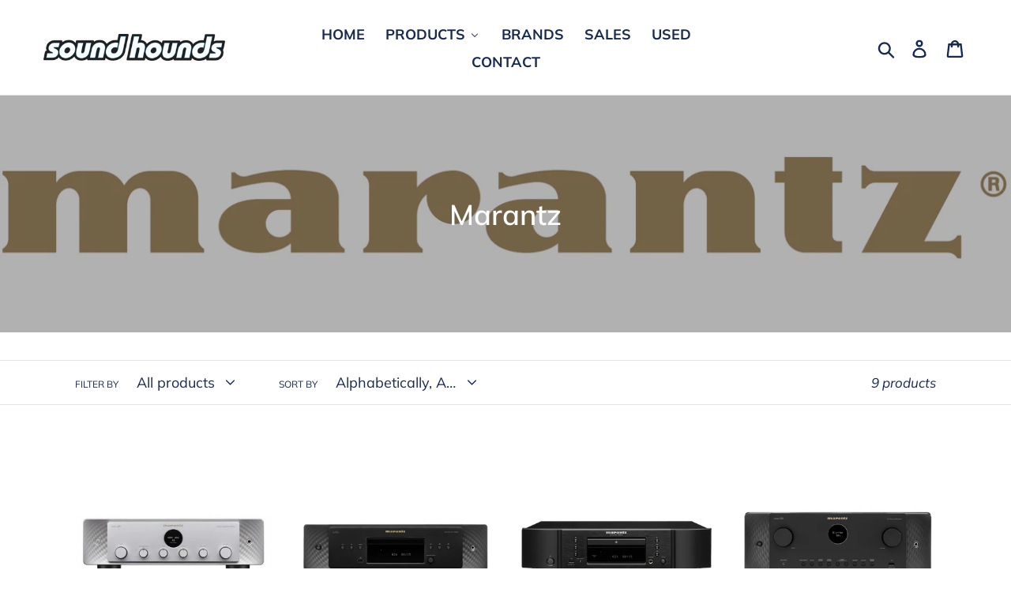

--- FILE ---
content_type: text/html; charset=utf-8
request_url: https://www.soundhounds.com/collections/marantz
body_size: 22528
content:
<!doctype html>
<!--[if IE 9]> <html class="ie9 no-js" lang="en"> <![endif]-->
<!--[if (gt IE 9)|!(IE)]><!--> <html class="no-js" lang="en"> <!--<![endif]-->
<head>
  <meta charset="utf-8">
  <meta http-equiv="X-UA-Compatible" content="IE=edge,chrome=1">
  <meta name="viewport" content="width=device-width,initial-scale=1">
  <meta name="theme-color" content="#da2f0c">
  <link rel="canonical" href="https://www.soundhounds.com/collections/marantz"><link rel="shortcut icon" href="//www.soundhounds.com/cdn/shop/files/SH4_32x32.png?v=1757043139" type="image/png"><title>Marantz
&ndash; soundhounds</title><!-- /snippets/social-meta-tags.liquid -->




<meta property="og:site_name" content="soundhounds">
<meta property="og:url" content="https://www.soundhounds.com/collections/marantz">
<meta property="og:title" content="Marantz">
<meta property="og:type" content="product.group">
<meta property="og:description" content="We specialize in high end quality audio equipment and have been serving the Victoria BC area since 1973. From speakers, amplifiers and cables to home installation, Sound Hounds is your store.">

<meta property="og:image" content="http://www.soundhounds.com/cdn/shop/collections/marantz_1200x1200.png?v=1561144367">
<meta property="og:image:secure_url" content="https://www.soundhounds.com/cdn/shop/collections/marantz_1200x1200.png?v=1561144367">


<meta name="twitter:card" content="summary_large_image">
<meta name="twitter:title" content="Marantz">
<meta name="twitter:description" content="We specialize in high end quality audio equipment and have been serving the Victoria BC area since 1973. From speakers, amplifiers and cables to home installation, Sound Hounds is your store.">


  <link href="//www.soundhounds.com/cdn/shop/t/38/assets/theme.scss.css?v=144401866011787367501762845472" rel="stylesheet" type="text/css" media="all" />

  <script>
    var theme = {
      strings: {
        addToCart: "Add to cart",
        soldOut: "Sold out",
        unavailable: "Unavailable",
        regularPrice: "Regular price",
        sale: "Sale",
        showMore: "Show More",
        showLess: "Show Less",
        addressError: "Error looking up that address",
        addressNoResults: "No results for that address",
        addressQueryLimit: "You have exceeded the Google API usage limit. Consider upgrading to a \u003ca href=\"https:\/\/developers.google.com\/maps\/premium\/usage-limits\"\u003ePremium Plan\u003c\/a\u003e.",
        authError: "There was a problem authenticating your Google Maps account.",
        newWindow: "Opens in a new window.",
        external: "Opens external website.",
        newWindowExternal: "Opens external website in a new window."
      },
      moneyFormat: "${{amount}}"
    }

    document.documentElement.className = document.documentElement.className.replace('no-js', 'js');
  </script>

  <!--[if (lte IE 9) ]><script src="//www.soundhounds.com/cdn/shop/t/38/assets/match-media.min.js?v=22265819453975888031707884427" type="text/javascript"></script><![endif]--><!--[if (gt IE 9)|!(IE)]><!--><script src="//www.soundhounds.com/cdn/shop/t/38/assets/lazysizes.js?v=68441465964607740661707884427" async="async"></script><!--<![endif]-->
  <!--[if lte IE 9]><script src="//www.soundhounds.com/cdn/shop/t/38/assets/lazysizes.min.js?2521"></script><![endif]-->

  <!--[if (gt IE 9)|!(IE)]><!--><script src="//www.soundhounds.com/cdn/shop/t/38/assets/vendor.js?v=121857302354663160541707884427" defer="defer"></script><!--<![endif]-->
  <!--[if lte IE 9]><script src="//www.soundhounds.com/cdn/shop/t/38/assets/vendor.js?v=121857302354663160541707884427"></script><![endif]-->

  <!--[if (gt IE 9)|!(IE)]><!--><script src="//www.soundhounds.com/cdn/shop/t/38/assets/theme.js?v=34611478454016113181707884427" defer="defer"></script><!--<![endif]-->
  <!--[if lte IE 9]><script src="//www.soundhounds.com/cdn/shop/t/38/assets/theme.js?v=34611478454016113181707884427"></script><![endif]-->

  
  
  <script>window.performance && window.performance.mark && window.performance.mark('shopify.content_for_header.start');</script><meta name="google-site-verification" content="cTWpXbqymxCaZsYZ0LH7UBzVayfcOPc7Q0_QzCd_SRk">
<meta id="shopify-digital-wallet" name="shopify-digital-wallet" content="/2338455667/digital_wallets/dialog">
<meta name="shopify-checkout-api-token" content="aabcb14b678e6c98f0ea21f4678b5395">
<link rel="alternate" type="application/atom+xml" title="Feed" href="/collections/marantz.atom" />
<link rel="alternate" type="application/json+oembed" href="https://www.soundhounds.com/collections/marantz.oembed">
<script async="async" src="/checkouts/internal/preloads.js?locale=en-CA"></script>
<link rel="preconnect" href="https://shop.app" crossorigin="anonymous">
<script async="async" src="https://shop.app/checkouts/internal/preloads.js?locale=en-CA&shop_id=2338455667" crossorigin="anonymous"></script>
<script id="shopify-features" type="application/json">{"accessToken":"aabcb14b678e6c98f0ea21f4678b5395","betas":["rich-media-storefront-analytics"],"domain":"www.soundhounds.com","predictiveSearch":true,"shopId":2338455667,"locale":"en"}</script>
<script>var Shopify = Shopify || {};
Shopify.shop = "soundhounds-com.myshopify.com";
Shopify.locale = "en";
Shopify.currency = {"active":"CAD","rate":"1.0"};
Shopify.country = "CA";
Shopify.theme = {"name":"02-13-24","id":123678687326,"schema_name":"Debut","schema_version":"7.1.0","theme_store_id":796,"role":"main"};
Shopify.theme.handle = "null";
Shopify.theme.style = {"id":null,"handle":null};
Shopify.cdnHost = "www.soundhounds.com/cdn";
Shopify.routes = Shopify.routes || {};
Shopify.routes.root = "/";</script>
<script type="module">!function(o){(o.Shopify=o.Shopify||{}).modules=!0}(window);</script>
<script>!function(o){function n(){var o=[];function n(){o.push(Array.prototype.slice.apply(arguments))}return n.q=o,n}var t=o.Shopify=o.Shopify||{};t.loadFeatures=n(),t.autoloadFeatures=n()}(window);</script>
<script>
  window.ShopifyPay = window.ShopifyPay || {};
  window.ShopifyPay.apiHost = "shop.app\/pay";
  window.ShopifyPay.redirectState = null;
</script>
<script id="shop-js-analytics" type="application/json">{"pageType":"collection"}</script>
<script defer="defer" async type="module" src="//www.soundhounds.com/cdn/shopifycloud/shop-js/modules/v2/client.init-shop-cart-sync_COMZFrEa.en.esm.js"></script>
<script defer="defer" async type="module" src="//www.soundhounds.com/cdn/shopifycloud/shop-js/modules/v2/chunk.common_CdXrxk3f.esm.js"></script>
<script type="module">
  await import("//www.soundhounds.com/cdn/shopifycloud/shop-js/modules/v2/client.init-shop-cart-sync_COMZFrEa.en.esm.js");
await import("//www.soundhounds.com/cdn/shopifycloud/shop-js/modules/v2/chunk.common_CdXrxk3f.esm.js");

  window.Shopify.SignInWithShop?.initShopCartSync?.({"fedCMEnabled":true,"windoidEnabled":true});

</script>
<script>
  window.Shopify = window.Shopify || {};
  if (!window.Shopify.featureAssets) window.Shopify.featureAssets = {};
  window.Shopify.featureAssets['shop-js'] = {"shop-cart-sync":["modules/v2/client.shop-cart-sync_CRSPkpKa.en.esm.js","modules/v2/chunk.common_CdXrxk3f.esm.js"],"init-fed-cm":["modules/v2/client.init-fed-cm_DO1JVZ96.en.esm.js","modules/v2/chunk.common_CdXrxk3f.esm.js"],"init-windoid":["modules/v2/client.init-windoid_hXardXh0.en.esm.js","modules/v2/chunk.common_CdXrxk3f.esm.js"],"init-shop-email-lookup-coordinator":["modules/v2/client.init-shop-email-lookup-coordinator_jpxQlUsx.en.esm.js","modules/v2/chunk.common_CdXrxk3f.esm.js"],"shop-toast-manager":["modules/v2/client.shop-toast-manager_C-K0q6-t.en.esm.js","modules/v2/chunk.common_CdXrxk3f.esm.js"],"shop-button":["modules/v2/client.shop-button_B6dBoDg5.en.esm.js","modules/v2/chunk.common_CdXrxk3f.esm.js"],"shop-login-button":["modules/v2/client.shop-login-button_BHRMsoBb.en.esm.js","modules/v2/chunk.common_CdXrxk3f.esm.js","modules/v2/chunk.modal_C89cmTvN.esm.js"],"shop-cash-offers":["modules/v2/client.shop-cash-offers_p6Pw3nax.en.esm.js","modules/v2/chunk.common_CdXrxk3f.esm.js","modules/v2/chunk.modal_C89cmTvN.esm.js"],"avatar":["modules/v2/client.avatar_BTnouDA3.en.esm.js"],"init-shop-cart-sync":["modules/v2/client.init-shop-cart-sync_COMZFrEa.en.esm.js","modules/v2/chunk.common_CdXrxk3f.esm.js"],"init-shop-for-new-customer-accounts":["modules/v2/client.init-shop-for-new-customer-accounts_BNQiNx4m.en.esm.js","modules/v2/client.shop-login-button_BHRMsoBb.en.esm.js","modules/v2/chunk.common_CdXrxk3f.esm.js","modules/v2/chunk.modal_C89cmTvN.esm.js"],"pay-button":["modules/v2/client.pay-button_CRuQ9trT.en.esm.js","modules/v2/chunk.common_CdXrxk3f.esm.js"],"init-customer-accounts-sign-up":["modules/v2/client.init-customer-accounts-sign-up_Q1yheB3t.en.esm.js","modules/v2/client.shop-login-button_BHRMsoBb.en.esm.js","modules/v2/chunk.common_CdXrxk3f.esm.js","modules/v2/chunk.modal_C89cmTvN.esm.js"],"checkout-modal":["modules/v2/client.checkout-modal_DtXVhFgQ.en.esm.js","modules/v2/chunk.common_CdXrxk3f.esm.js","modules/v2/chunk.modal_C89cmTvN.esm.js"],"init-customer-accounts":["modules/v2/client.init-customer-accounts_B5rMd0lj.en.esm.js","modules/v2/client.shop-login-button_BHRMsoBb.en.esm.js","modules/v2/chunk.common_CdXrxk3f.esm.js","modules/v2/chunk.modal_C89cmTvN.esm.js"],"lead-capture":["modules/v2/client.lead-capture_CmGCXBh3.en.esm.js","modules/v2/chunk.common_CdXrxk3f.esm.js","modules/v2/chunk.modal_C89cmTvN.esm.js"],"shop-follow-button":["modules/v2/client.shop-follow-button_CV5C02lv.en.esm.js","modules/v2/chunk.common_CdXrxk3f.esm.js","modules/v2/chunk.modal_C89cmTvN.esm.js"],"shop-login":["modules/v2/client.shop-login_Bz_Zm_XZ.en.esm.js","modules/v2/chunk.common_CdXrxk3f.esm.js","modules/v2/chunk.modal_C89cmTvN.esm.js"],"payment-terms":["modules/v2/client.payment-terms_D7XnU2ez.en.esm.js","modules/v2/chunk.common_CdXrxk3f.esm.js","modules/v2/chunk.modal_C89cmTvN.esm.js"]};
</script>
<script>(function() {
  var isLoaded = false;
  function asyncLoad() {
    if (isLoaded) return;
    isLoaded = true;
    var urls = ["https:\/\/widgetic.com\/sdk\/sdk.js?shop=soundhounds-com.myshopify.com"];
    for (var i = 0; i < urls.length; i++) {
      var s = document.createElement('script');
      s.type = 'text/javascript';
      s.async = true;
      s.src = urls[i];
      var x = document.getElementsByTagName('script')[0];
      x.parentNode.insertBefore(s, x);
    }
  };
  if(window.attachEvent) {
    window.attachEvent('onload', asyncLoad);
  } else {
    window.addEventListener('load', asyncLoad, false);
  }
})();</script>
<script id="__st">var __st={"a":2338455667,"offset":-43200,"reqid":"b0cb6ef1-d572-4d99-b371-6fdf9710ce1a-1763398704","pageurl":"www.soundhounds.com\/collections\/marantz","u":"78db7e98bec5","p":"collection","rtyp":"collection","rid":135621640307};</script>
<script>window.ShopifyPaypalV4VisibilityTracking = true;</script>
<script id="captcha-bootstrap">!function(){'use strict';const t='contact',e='account',n='new_comment',o=[[t,t],['blogs',n],['comments',n],[t,'customer']],c=[[e,'customer_login'],[e,'guest_login'],[e,'recover_customer_password'],[e,'create_customer']],r=t=>t.map((([t,e])=>`form[action*='/${t}']:not([data-nocaptcha='true']) input[name='form_type'][value='${e}']`)).join(','),a=t=>()=>t?[...document.querySelectorAll(t)].map((t=>t.form)):[];function s(){const t=[...o],e=r(t);return a(e)}const i='password',u='form_key',d=['recaptcha-v3-token','g-recaptcha-response','h-captcha-response',i],f=()=>{try{return window.sessionStorage}catch{return}},m='__shopify_v',_=t=>t.elements[u];function p(t,e,n=!1){try{const o=window.sessionStorage,c=JSON.parse(o.getItem(e)),{data:r}=function(t){const{data:e,action:n}=t;return t[m]||n?{data:e,action:n}:{data:t,action:n}}(c);for(const[e,n]of Object.entries(r))t.elements[e]&&(t.elements[e].value=n);n&&o.removeItem(e)}catch(o){console.error('form repopulation failed',{error:o})}}const l='form_type',E='cptcha';function T(t){t.dataset[E]=!0}const w=window,h=w.document,L='Shopify',v='ce_forms',y='captcha';let A=!1;((t,e)=>{const n=(g='f06e6c50-85a8-45c8-87d0-21a2b65856fe',I='https://cdn.shopify.com/shopifycloud/storefront-forms-hcaptcha/ce_storefront_forms_captcha_hcaptcha.v1.5.2.iife.js',D={infoText:'Protected by hCaptcha',privacyText:'Privacy',termsText:'Terms'},(t,e,n)=>{const o=w[L][v],c=o.bindForm;if(c)return c(t,g,e,D).then(n);var r;o.q.push([[t,g,e,D],n]),r=I,A||(h.body.append(Object.assign(h.createElement('script'),{id:'captcha-provider',async:!0,src:r})),A=!0)});var g,I,D;w[L]=w[L]||{},w[L][v]=w[L][v]||{},w[L][v].q=[],w[L][y]=w[L][y]||{},w[L][y].protect=function(t,e){n(t,void 0,e),T(t)},Object.freeze(w[L][y]),function(t,e,n,w,h,L){const[v,y,A,g]=function(t,e,n){const i=e?o:[],u=t?c:[],d=[...i,...u],f=r(d),m=r(i),_=r(d.filter((([t,e])=>n.includes(e))));return[a(f),a(m),a(_),s()]}(w,h,L),I=t=>{const e=t.target;return e instanceof HTMLFormElement?e:e&&e.form},D=t=>v().includes(t);t.addEventListener('submit',(t=>{const e=I(t);if(!e)return;const n=D(e)&&!e.dataset.hcaptchaBound&&!e.dataset.recaptchaBound,o=_(e),c=g().includes(e)&&(!o||!o.value);(n||c)&&t.preventDefault(),c&&!n&&(function(t){try{if(!f())return;!function(t){const e=f();if(!e)return;const n=_(t);if(!n)return;const o=n.value;o&&e.removeItem(o)}(t);const e=Array.from(Array(32),(()=>Math.random().toString(36)[2])).join('');!function(t,e){_(t)||t.append(Object.assign(document.createElement('input'),{type:'hidden',name:u})),t.elements[u].value=e}(t,e),function(t,e){const n=f();if(!n)return;const o=[...t.querySelectorAll(`input[type='${i}']`)].map((({name:t})=>t)),c=[...d,...o],r={};for(const[a,s]of new FormData(t).entries())c.includes(a)||(r[a]=s);n.setItem(e,JSON.stringify({[m]:1,action:t.action,data:r}))}(t,e)}catch(e){console.error('failed to persist form',e)}}(e),e.submit())}));const S=(t,e)=>{t&&!t.dataset[E]&&(n(t,e.some((e=>e===t))),T(t))};for(const o of['focusin','change'])t.addEventListener(o,(t=>{const e=I(t);D(e)&&S(e,y())}));const B=e.get('form_key'),M=e.get(l),P=B&&M;t.addEventListener('DOMContentLoaded',(()=>{const t=y();if(P)for(const e of t)e.elements[l].value===M&&p(e,B);[...new Set([...A(),...v().filter((t=>'true'===t.dataset.shopifyCaptcha))])].forEach((e=>S(e,t)))}))}(h,new URLSearchParams(w.location.search),n,t,e,['guest_login'])})(!0,!0)}();</script>
<script integrity="sha256-52AcMU7V7pcBOXWImdc/TAGTFKeNjmkeM1Pvks/DTgc=" data-source-attribution="shopify.loadfeatures" defer="defer" src="//www.soundhounds.com/cdn/shopifycloud/storefront/assets/storefront/load_feature-81c60534.js" crossorigin="anonymous"></script>
<script crossorigin="anonymous" defer="defer" src="//www.soundhounds.com/cdn/shopifycloud/storefront/assets/shopify_pay/storefront-65b4c6d7.js?v=20250812"></script>
<script data-source-attribution="shopify.dynamic_checkout.dynamic.init">var Shopify=Shopify||{};Shopify.PaymentButton=Shopify.PaymentButton||{isStorefrontPortableWallets:!0,init:function(){window.Shopify.PaymentButton.init=function(){};var t=document.createElement("script");t.src="https://www.soundhounds.com/cdn/shopifycloud/portable-wallets/latest/portable-wallets.en.js",t.type="module",document.head.appendChild(t)}};
</script>
<script data-source-attribution="shopify.dynamic_checkout.buyer_consent">
  function portableWalletsHideBuyerConsent(e){var t=document.getElementById("shopify-buyer-consent"),n=document.getElementById("shopify-subscription-policy-button");t&&n&&(t.classList.add("hidden"),t.setAttribute("aria-hidden","true"),n.removeEventListener("click",e))}function portableWalletsShowBuyerConsent(e){var t=document.getElementById("shopify-buyer-consent"),n=document.getElementById("shopify-subscription-policy-button");t&&n&&(t.classList.remove("hidden"),t.removeAttribute("aria-hidden"),n.addEventListener("click",e))}window.Shopify?.PaymentButton&&(window.Shopify.PaymentButton.hideBuyerConsent=portableWalletsHideBuyerConsent,window.Shopify.PaymentButton.showBuyerConsent=portableWalletsShowBuyerConsent);
</script>
<script data-source-attribution="shopify.dynamic_checkout.cart.bootstrap">document.addEventListener("DOMContentLoaded",(function(){function t(){return document.querySelector("shopify-accelerated-checkout-cart, shopify-accelerated-checkout")}if(t())Shopify.PaymentButton.init();else{new MutationObserver((function(e,n){t()&&(Shopify.PaymentButton.init(),n.disconnect())})).observe(document.body,{childList:!0,subtree:!0})}}));
</script>
<link id="shopify-accelerated-checkout-styles" rel="stylesheet" media="screen" href="https://www.soundhounds.com/cdn/shopifycloud/portable-wallets/latest/accelerated-checkout-backwards-compat.css" crossorigin="anonymous">
<style id="shopify-accelerated-checkout-cart">
        #shopify-buyer-consent {
  margin-top: 1em;
  display: inline-block;
  width: 100%;
}

#shopify-buyer-consent.hidden {
  display: none;
}

#shopify-subscription-policy-button {
  background: none;
  border: none;
  padding: 0;
  text-decoration: underline;
  font-size: inherit;
  cursor: pointer;
}

#shopify-subscription-policy-button::before {
  box-shadow: none;
}

      </style>

<script>window.performance && window.performance.mark && window.performance.mark('shopify.content_for_header.end');</script>
<!-- BEGIN app block: shopify://apps/buddha-mega-menu-navigation/blocks/megamenu/dbb4ce56-bf86-4830-9b3d-16efbef51c6f -->
<script>
        var productImageAndPrice = [],
            collectionImages = [],
            articleImages = [],
            mmLivIcons = false,
            mmFlipClock = false,
            mmFixesUseJquery = false,
            mmNumMMI = 6,
            mmSchemaTranslation = {},
            mmMenuStrings =  {"menuStrings":{"default":{"HOME":"HOME","PRODUCTS":"PRODUCTS","Available Online":"Available Online","Speakers":"Speakers","Bookshelf":"Bookshelf","Bluetooth/Wireless":"Bluetooth/Wireless","Center Channel":"Center Channel","Floor Standing":"Floor Standing","In-Ceiling":"In-Ceiling","Outdoor":"Outdoor","Subwoofers":"Subwoofers","A/V Receivers":"A/V Receivers","Accessories":"Accessories","Amplifiers":"Amplifiers","Integrated Amplifiers":"Integrated Amplifiers","Power Amplifiers":"Power Amplifiers","Preamplifiers":"Preamplifiers","Headphone Amplifiers":"Headphone Amplifiers","Cables":"Cables","Analog":"Analog","Digital":"Digital","HDMI":"HDMI","Power Cables":"Power Cables","Speaker":"Speaker","CD Players":"CD Players","DACs":"DACs","Headphones":"Headphones","Phono Cartridges":"Phono Cartridges","Power Conditioners":"Power Conditioners","Stands":"Stands","Streamers":"Streamers","Turntables":"Turntables","BRANDS":"BRANDS","SALES":"SALES","USED":"USED","CONTACT":"CONTACT"}},"additional":{"default":{}}} ,
            mmShopLocale = "en",
            mmShopLocaleCollectionsRoute = "/collections",
            mmSchemaDesignJSON = [{"action":"menu-select","value":"mm-automatic"},{"action":"design","setting":"font_family","value":"Default"},{"action":"design","setting":"font_size","value":"13px"},{"action":"design","setting":"text_color","value":"#222222"},{"action":"design","setting":"link_hover_color","value":"#0da19a"},{"action":"design","setting":"link_color","value":"#4e4e4e"},{"action":"design","setting":"background_hover_color","value":"#f9f9f9"},{"action":"design","setting":"background_color","value":"#ffffff"},{"action":"design","setting":"price_color","value":"#0da19a"},{"action":"design","setting":"contact_right_btn_text_color","value":"#ffffff"},{"action":"design","setting":"contact_right_btn_bg_color","value":"#3A3A3A"},{"action":"design","setting":"contact_left_bg_color","value":"#3A3A3A"},{"action":"design","setting":"contact_left_alt_color","value":"#CCCCCC"},{"action":"design","setting":"contact_left_text_color","value":"#f1f1f0"},{"action":"design","setting":"addtocart_enable","value":"true"},{"action":"design","setting":"addtocart_text_color","value":"#333333"},{"action":"design","setting":"addtocart_background_color","value":"#ffffff"},{"action":"design","setting":"addtocart_text_hover_color","value":"#ffffff"},{"action":"design","setting":"addtocart_background_hover_color","value":"#0da19a"},{"action":"design","setting":"countdown_color","value":"#ffffff"},{"action":"design","setting":"countdown_background_color","value":"#333333"},{"action":"design","setting":"vertical_font_family","value":"Default"},{"action":"design","setting":"vertical_font_size","value":"13px"},{"action":"design","setting":"vertical_text_color","value":"#ffffff"},{"action":"design","setting":"vertical_link_color","value":"#ffffff"},{"action":"design","setting":"vertical_link_hover_color","value":"#ffffff"},{"action":"design","setting":"vertical_price_color","value":"#ffffff"},{"action":"design","setting":"vertical_contact_right_btn_text_color","value":"#ffffff"},{"action":"design","setting":"vertical_addtocart_enable","value":"true"},{"action":"design","setting":"vertical_addtocart_text_color","value":"#ffffff"},{"action":"design","setting":"vertical_countdown_color","value":"#ffffff"},{"action":"design","setting":"vertical_countdown_background_color","value":"#333333"},{"action":"design","setting":"vertical_background_color","value":"#685858"},{"action":"design","setting":"vertical_addtocart_background_color","value":"#4c4141"},{"action":"design","setting":"vertical_contact_right_btn_bg_color","value":"#4c4141"},{"action":"design","setting":"vertical_contact_left_alt_color","value":"#373131"}],
            mmDomChangeSkipUl = ",.slick-dots,.grid--view-items",
            buddhaMegaMenuShop = "soundhounds-com.myshopify.com",
            mmWireframeCompression = "0",
            mmExtensionAssetUrl = "https://cdn.shopify.com/extensions/019a3f1e-b01f-7bb3-9ed5-55c1f07fd65e/mega-menu-145/assets/";var bestSellersHTML = '';var newestProductsHTML = '';/* get link lists api */
        var linkLists={"main-menu" : {"title":"Main menu", "items":["/collections/all","/pages/brands","/collections/used-gear","/blogs/becoming-a-sound-hound",]},"footer" : {"title":"Footer menu", "items":["/policies/refund-policy","/pages/shipping","/policies/terms-of-service",]},"amplifiers" : {"title":"Amplifiers", "items":["/collections/preamplifier","/collections/integrated-amplifier","/collections/power-amplifier","/collections/audio-receiver",]},"analog-cables" : {"title":"Analog", "items":["/collections/xlr","/collections/subwoofer-cables","/collections/rca-1",]},"digital" : {"title":"Digital", "items":["/collections/usb-a-to-b-cable","/collections/usb-a-to-c","/collections/digital-coax-cables",]},"brands" : {"title":"Brands", "items":["/collections/accuphase","/collections/akg","/collections/anthem","/collections/arcam-1","/collections/audeze-1","/collections/audio-note","/collections/audioquest","/collections/ayre","/collections/bluesound","/collections/bowers-wilkins","/collections/bryston","/collections/cambridge-audio","/collections/dali","/collections/dynaudio","/collections/dynavector","/collections/eversolo","/collections/fyne-audio","/collections/grado-1","/collections/goldring","/collections/hana","/collections/harbeth","/collections/ifi","/collections/isoacoustics","/collections/jbl","/collections/linn","/collections/magnepan","/collections/marantz","/collections/mcintosh","/collections/meze","/collections/moon-by-simaudio","/collections/monitor-audio","/collections/nad","/collections/naim","/collections/norstone","/collections/okki-nokki","/collections/ortofon","/collections/pro-ject","/collections/qed","/collections/rel","/collections/roon-labs","/collections/rotel","/collections/salamander-designs","/collections/sangean","/collections/sennheiser","/collections/sonus-faber","/collections/sumiko","/collections/teac","/collections/transparent","/collections/vpi",]},"customer-account-main-menu" : {"title":"Customer account main menu", "items":["/","https://shopify.com/2338455667/account/orders?locale=en&amp;region_country=CA",]},};/*ENDPARSE*/

        linkLists["force-mega-menu"]={};linkLists["force-mega-menu"].title="Debut Theme - Mega Menu";linkLists["force-mega-menu"].items=[1];

        /* set product prices *//* get the collection images *//* get the article images *//* customer fixes */
        var mmThemeFixesBeforeInit = function(){ mobileMenuMilliseconds = 500; mmHorizontalMenus = "#AccessibleNav #SiteNav"; mmVerticalMenus = "#MobileNav"; }; var mmThemeFixesBefore = function(){ if (selectedMenu=="force-mega-menu" && tempMenuObject.u.id == "MobileNav") { tempMenuObject.forceMenu = true; tempMenuObject.skipCheck = true; tempMenuObject.liClasses = "mobile-nav__item border-bottom"; tempMenuObject.aClasses = "mobile-nav__link"; tempMenuObject.liItems = []; var children = tempMenuObject.u.children; for (var i=0; i<children.length; i++) { if (children[i].nodeName == "LI") { if (children[i].querySelector(".currency-selector") == null) { tempMenuObject.liItems[tempMenuObject.liItems.length] = children[i]; } } } } else if (selectedMenu=="force-mega-menu" && tempMenuObject.u.id == "SiteNav") { tempMenuObject.forceMenu = true; tempMenuObject.skipCheck = true; tempMenuObject.liClasses = ""; tempMenuObject.aClasses = "site-nav__link site-nav__link--main"; tempMenuObject.liItems = []; var children = tempMenuObject.u.children; for (var i=0; i<children.length; i++) { if (children[i].nodeName == "LI") { tempMenuObject.liItems[tempMenuObject.liItems.length] = children[i]; } } } }; var mmThemeFixesAfter = function(){ var style = " .mobile-nav-wrapper { overflow:visible; z-index:1; opacity: 1; } .site-header { z-index:9; }"; mmAddStyle(style, "themeScript"); }; 
        

        var mmWireframe = {"html" : "<li class=\"buddha-menu-item\" itemId=\"6mhqy\"  ><a data-href=\"/\" href=\"/\" aria-label=\"HOME\" data-no-instant=\"\" onclick=\"mmGoToPage(this, event); return false;\"  ><span class=\"mm-title\">HOME</span></a></li><li class=\"buddha-menu-item\" itemId=\"Z62Oy\"  ><a data-href=\"/collections/all\" href=\"/collections/all\" aria-label=\"PRODUCTS\" data-no-instant=\"\" onclick=\"mmGoToPage(this, event); return false;\"  ><span class=\"mm-title\">PRODUCTS</span><i class=\"mm-arrow mm-angle-down\" aria-hidden=\"true\"></i><span class=\"toggle-menu-btn\" style=\"display:none;\" title=\"Toggle menu\" onclick=\"return toggleSubmenu(this)\"><span class=\"mm-arrow-icon\"><span class=\"bar-one\"></span><span class=\"bar-two\"></span></span></span></a><ul class=\"mm-submenu tree  small \"><li data-href=\"/collections/available-online\" href=\"/collections/available-online\" aria-label=\"Available Online\" data-no-instant=\"\" onclick=\"mmGoToPage(this, event); return false;\"  ><a data-href=\"/collections/available-online\" href=\"/collections/available-online\" aria-label=\"Available Online\" data-no-instant=\"\" onclick=\"mmGoToPage(this, event); return false;\"  ><span class=\"mm-title\">Available Online</span></a></li><li data-href=\"no-link\" href=\"javascript:void(0);\" aria-label=\"Speakers\" data-no-instant=\"\" onclick=\"return toggleSubmenu(this);\"  ><a data-href=\"no-link\" href=\"javascript:void(0);\" aria-label=\"Speakers\" data-no-instant=\"\" onclick=\"return toggleSubmenu(this);\"  ><span class=\"mm-title\">Speakers</span><i class=\"mm-arrow mm-angle-down\" aria-hidden=\"true\"></i><span class=\"toggle-menu-btn\" style=\"display:none;\" title=\"Toggle menu\" onclick=\"return toggleSubmenu(this)\"><span class=\"mm-arrow-icon\"><span class=\"bar-one\"></span><span class=\"bar-two\"></span></span></span></a><ul class=\"mm-submenu tree  small mm-last-level\"><li data-href=\"/collections/bookshelf-speakers\" href=\"/collections/bookshelf-speakers\" aria-label=\"Bookshelf\" data-no-instant=\"\" onclick=\"mmGoToPage(this, event); return false;\"  ><a data-href=\"/collections/bookshelf-speakers\" href=\"/collections/bookshelf-speakers\" aria-label=\"Bookshelf\" data-no-instant=\"\" onclick=\"mmGoToPage(this, event); return false;\"  ><span class=\"mm-title\">Bookshelf</span></a></li><li data-href=\"/collections/wireless\" href=\"/collections/wireless\" aria-label=\"Bluetooth/Wireless\" data-no-instant=\"\" onclick=\"mmGoToPage(this, event); return false;\"  ><a data-href=\"/collections/wireless\" href=\"/collections/wireless\" aria-label=\"Bluetooth/Wireless\" data-no-instant=\"\" onclick=\"mmGoToPage(this, event); return false;\"  ><span class=\"mm-title\">Bluetooth/Wireless</span></a></li><li data-href=\"/collections/center-channel\" href=\"/collections/center-channel\" aria-label=\"Center Channel\" data-no-instant=\"\" onclick=\"mmGoToPage(this, event); return false;\"  ><a data-href=\"/collections/center-channel\" href=\"/collections/center-channel\" aria-label=\"Center Channel\" data-no-instant=\"\" onclick=\"mmGoToPage(this, event); return false;\"  ><span class=\"mm-title\">Center Channel</span></a></li><li data-href=\"/collections/floorstanding-speakers\" href=\"/collections/floorstanding-speakers\" aria-label=\"Floor Standing\" data-no-instant=\"\" onclick=\"mmGoToPage(this, event); return false;\"  ><a data-href=\"/collections/floorstanding-speakers\" href=\"/collections/floorstanding-speakers\" aria-label=\"Floor Standing\" data-no-instant=\"\" onclick=\"mmGoToPage(this, event); return false;\"  ><span class=\"mm-title\">Floor Standing</span></a></li><li data-href=\"/collections/in-ceiling-speakers\" href=\"/collections/in-ceiling-speakers\" aria-label=\"In-Ceiling\" data-no-instant=\"\" onclick=\"mmGoToPage(this, event); return false;\"  ><a data-href=\"/collections/in-ceiling-speakers\" href=\"/collections/in-ceiling-speakers\" aria-label=\"In-Ceiling\" data-no-instant=\"\" onclick=\"mmGoToPage(this, event); return false;\"  ><span class=\"mm-title\">In-Ceiling</span></a></li><li href=\"javascript:void(0);\" aria-label=\"Outdoor\" data-no-instant=\"\" onclick=\"mmGoToPage(this, event); return false;\"  ><a href=\"javascript:void(0);\" aria-label=\"Outdoor\" data-no-instant=\"\" onclick=\"mmGoToPage(this, event); return false;\"  ><span class=\"mm-title\">Outdoor</span></a></li><li data-href=\"/collections/subwoofers\" href=\"/collections/subwoofers\" aria-label=\"Subwoofers\" data-no-instant=\"\" onclick=\"mmGoToPage(this, event); return false;\"  ><a data-href=\"/collections/subwoofers\" href=\"/collections/subwoofers\" aria-label=\"Subwoofers\" data-no-instant=\"\" onclick=\"mmGoToPage(this, event); return false;\"  ><span class=\"mm-title\">Subwoofers</span></a></li></ul></li><li data-href=\"/collections/audio-receiver\" href=\"/collections/audio-receiver\" aria-label=\"A/V Receivers\" data-no-instant=\"\" onclick=\"mmGoToPage(this, event); return false;\"  ><a data-href=\"/collections/audio-receiver\" href=\"/collections/audio-receiver\" aria-label=\"A/V Receivers\" data-no-instant=\"\" onclick=\"mmGoToPage(this, event); return false;\"  ><span class=\"mm-title\">A/V Receivers</span></a></li><li data-href=\"/collections/accessories\" href=\"/collections/accessories\" aria-label=\"Accessories\" data-no-instant=\"\" onclick=\"mmGoToPage(this, event); return false;\"  ><a data-href=\"/collections/accessories\" href=\"/collections/accessories\" aria-label=\"Accessories\" data-no-instant=\"\" onclick=\"mmGoToPage(this, event); return false;\"  ><span class=\"mm-title\">Accessories</span></a></li><li data-href=\"no-link\" href=\"javascript:void(0);\" aria-label=\"Amplifiers\" data-no-instant=\"\" onclick=\"return toggleSubmenu(this);\"  ><a data-href=\"no-link\" href=\"javascript:void(0);\" aria-label=\"Amplifiers\" data-no-instant=\"\" onclick=\"return toggleSubmenu(this);\"  ><span class=\"mm-title\">Amplifiers</span><i class=\"mm-arrow mm-angle-down\" aria-hidden=\"true\"></i><span class=\"toggle-menu-btn\" style=\"display:none;\" title=\"Toggle menu\" onclick=\"return toggleSubmenu(this)\"><span class=\"mm-arrow-icon\"><span class=\"bar-one\"></span><span class=\"bar-two\"></span></span></span></a><ul class=\"mm-submenu tree  small mm-last-level\"><li data-href=\"/collections/integrated-amplifier\" href=\"/collections/integrated-amplifier\" aria-label=\"Integrated Amplifiers\" data-no-instant=\"\" onclick=\"mmGoToPage(this, event); return false;\"  ><a data-href=\"/collections/integrated-amplifier\" href=\"/collections/integrated-amplifier\" aria-label=\"Integrated Amplifiers\" data-no-instant=\"\" onclick=\"mmGoToPage(this, event); return false;\"  ><span class=\"mm-title\">Integrated Amplifiers</span></a></li><li data-href=\"/collections/power-amplifier\" href=\"/collections/power-amplifier\" aria-label=\"Power Amplifiers\" data-no-instant=\"\" onclick=\"mmGoToPage(this, event); return false;\"  ><a data-href=\"/collections/power-amplifier\" href=\"/collections/power-amplifier\" aria-label=\"Power Amplifiers\" data-no-instant=\"\" onclick=\"mmGoToPage(this, event); return false;\"  ><span class=\"mm-title\">Power Amplifiers</span></a></li><li data-href=\"/collections/preamplifier\" href=\"/collections/preamplifier\" aria-label=\"Preamplifiers\" data-no-instant=\"\" onclick=\"mmGoToPage(this, event); return false;\"  ><a data-href=\"/collections/preamplifier\" href=\"/collections/preamplifier\" aria-label=\"Preamplifiers\" data-no-instant=\"\" onclick=\"mmGoToPage(this, event); return false;\"  ><span class=\"mm-title\">Preamplifiers</span></a></li><li data-href=\"/collections/headphone-amplifier\" href=\"/collections/headphone-amplifier\" aria-label=\"Headphone Amplifiers\" data-no-instant=\"\" onclick=\"mmGoToPage(this, event); return false;\"  ><a data-href=\"/collections/headphone-amplifier\" href=\"/collections/headphone-amplifier\" aria-label=\"Headphone Amplifiers\" data-no-instant=\"\" onclick=\"mmGoToPage(this, event); return false;\"  ><span class=\"mm-title\">Headphone Amplifiers</span></a></li></ul></li><li data-href=\"/collections/wires\" href=\"/collections/wires\" aria-label=\"Cables\" data-no-instant=\"\" onclick=\"mmGoToPage(this, event); return false;\"  ><a data-href=\"/collections/wires\" href=\"/collections/wires\" aria-label=\"Cables\" data-no-instant=\"\" onclick=\"mmGoToPage(this, event); return false;\"  ><span class=\"mm-title\">Cables</span><i class=\"mm-arrow mm-angle-down\" aria-hidden=\"true\"></i><span class=\"toggle-menu-btn\" style=\"display:none;\" title=\"Toggle menu\" onclick=\"return toggleSubmenu(this)\"><span class=\"mm-arrow-icon\"><span class=\"bar-one\"></span><span class=\"bar-two\"></span></span></span></a><ul class=\"mm-submenu tree  small mm-last-level\"><li data-href=\"/pages/analog-cables\" href=\"/pages/analog-cables\" aria-label=\"Analog\" data-no-instant=\"\" onclick=\"mmGoToPage(this, event); return false;\"  ><a data-href=\"/pages/analog-cables\" href=\"/pages/analog-cables\" aria-label=\"Analog\" data-no-instant=\"\" onclick=\"mmGoToPage(this, event); return false;\"  ><span class=\"mm-title\">Analog</span></a></li><li data-href=\"/pages/digital\" href=\"/pages/digital\" aria-label=\"Digital\" data-no-instant=\"\" onclick=\"mmGoToPage(this, event); return false;\"  ><a data-href=\"/pages/digital\" href=\"/pages/digital\" aria-label=\"Digital\" data-no-instant=\"\" onclick=\"mmGoToPage(this, event); return false;\"  ><span class=\"mm-title\">Digital</span></a></li><li data-href=\"/collections/hdmi-cables\" href=\"/collections/hdmi-cables\" aria-label=\"HDMI\" data-no-instant=\"\" onclick=\"mmGoToPage(this, event); return false;\"  ><a data-href=\"/collections/hdmi-cables\" href=\"/collections/hdmi-cables\" aria-label=\"HDMI\" data-no-instant=\"\" onclick=\"mmGoToPage(this, event); return false;\"  ><span class=\"mm-title\">HDMI</span></a></li><li data-href=\"/collections/power-cable\" href=\"/collections/power-cable\" aria-label=\"Power Cables\" data-no-instant=\"\" onclick=\"mmGoToPage(this, event); return false;\"  ><a data-href=\"/collections/power-cable\" href=\"/collections/power-cable\" aria-label=\"Power Cables\" data-no-instant=\"\" onclick=\"mmGoToPage(this, event); return false;\"  ><span class=\"mm-title\">Power Cables</span></a></li><li data-href=\"/collections/speaker-wire\" href=\"/collections/speaker-wire\" aria-label=\"Speaker\" data-no-instant=\"\" onclick=\"mmGoToPage(this, event); return false;\"  ><a data-href=\"/collections/speaker-wire\" href=\"/collections/speaker-wire\" aria-label=\"Speaker\" data-no-instant=\"\" onclick=\"mmGoToPage(this, event); return false;\"  ><span class=\"mm-title\">Speaker</span></a></li></ul></li><li data-href=\"/collections/cd-player\" href=\"/collections/cd-player\" aria-label=\"CD Players\" data-no-instant=\"\" onclick=\"mmGoToPage(this, event); return false;\"  ><a data-href=\"/collections/cd-player\" href=\"/collections/cd-player\" aria-label=\"CD Players\" data-no-instant=\"\" onclick=\"mmGoToPage(this, event); return false;\"  ><span class=\"mm-title\">CD Players</span></a></li><li data-href=\"/collections/dac\" href=\"/collections/dac\" aria-label=\"DACs\" data-no-instant=\"\" onclick=\"mmGoToPage(this, event); return false;\"  ><a data-href=\"/collections/dac\" href=\"/collections/dac\" aria-label=\"DACs\" data-no-instant=\"\" onclick=\"mmGoToPage(this, event); return false;\"  ><span class=\"mm-title\">DACs</span></a></li><li data-href=\"/collections/headphones\" href=\"/collections/headphones\" aria-label=\"Headphones\" data-no-instant=\"\" onclick=\"mmGoToPage(this, event); return false;\"  ><a data-href=\"/collections/headphones\" href=\"/collections/headphones\" aria-label=\"Headphones\" data-no-instant=\"\" onclick=\"mmGoToPage(this, event); return false;\"  ><span class=\"mm-title\">Headphones</span></a></li><li data-href=\"/collections/cartridges\" href=\"/collections/cartridges\" aria-label=\"Phono Cartridges\" data-no-instant=\"\" onclick=\"mmGoToPage(this, event); return false;\"  ><a data-href=\"/collections/cartridges\" href=\"/collections/cartridges\" aria-label=\"Phono Cartridges\" data-no-instant=\"\" onclick=\"mmGoToPage(this, event); return false;\"  ><span class=\"mm-title\">Phono Cartridges</span></a></li><li data-href=\"/collections/power-conditioner\" href=\"/collections/power-conditioner\" aria-label=\"Power Conditioners\" data-no-instant=\"\" onclick=\"mmGoToPage(this, event); return false;\"  ><a data-href=\"/collections/power-conditioner\" href=\"/collections/power-conditioner\" aria-label=\"Power Conditioners\" data-no-instant=\"\" onclick=\"mmGoToPage(this, event); return false;\"  ><span class=\"mm-title\">Power Conditioners</span></a></li><li data-href=\"/collections/stands\" href=\"/collections/stands\" aria-label=\"Stands\" data-no-instant=\"\" onclick=\"mmGoToPage(this, event); return false;\"  ><a data-href=\"/collections/stands\" href=\"/collections/stands\" aria-label=\"Stands\" data-no-instant=\"\" onclick=\"mmGoToPage(this, event); return false;\"  ><span class=\"mm-title\">Stands</span></a></li><li data-href=\"/collections/streamers\" href=\"/collections/streamers\" aria-label=\"Streamers\" data-no-instant=\"\" onclick=\"mmGoToPage(this, event); return false;\"  ><a data-href=\"/collections/streamers\" href=\"/collections/streamers\" aria-label=\"Streamers\" data-no-instant=\"\" onclick=\"mmGoToPage(this, event); return false;\"  ><span class=\"mm-title\">Streamers</span></a></li><li data-href=\"/collections/turntables\" href=\"/collections/turntables\" aria-label=\"Turntables\" data-no-instant=\"\" onclick=\"mmGoToPage(this, event); return false;\"  ><a data-href=\"/collections/turntables\" href=\"/collections/turntables\" aria-label=\"Turntables\" data-no-instant=\"\" onclick=\"mmGoToPage(this, event); return false;\"  ><span class=\"mm-title\">Turntables</span></a></li></ul></li><li class=\"buddha-menu-item\" itemId=\"KweQV\"  ><a data-href=\"/pages/brands\" href=\"/pages/brands\" aria-label=\"BRANDS\" data-no-instant=\"\" onclick=\"mmGoToPage(this, event); return false;\"  ><span class=\"mm-title\">BRANDS</span></a></li><li class=\"buddha-menu-item\" itemId=\"DY8WD\"  ><a data-href=\"/collections/sale\" href=\"/collections/sale\" aria-label=\"SALES\" data-no-instant=\"\" onclick=\"mmGoToPage(this, event); return false;\"  ><span class=\"mm-title\">SALES</span></a></li><li class=\"buddha-menu-item\" itemId=\"w2Ica\"  ><a data-href=\"/collections/used-gear\" href=\"/collections/used-gear\" aria-label=\"USED\" data-no-instant=\"\" onclick=\"mmGoToPage(this, event); return false;\"  ><span class=\"mm-title\">USED</span></a></li><li class=\"buddha-menu-item\" itemId=\"niwf2\"  ><a data-href=\"/pages/contact\" href=\"/pages/contact\" aria-label=\"CONTACT\" data-no-instant=\"\" onclick=\"mmGoToPage(this, event); return false;\"  ><span class=\"mm-title\">CONTACT</span></a></li>" };

        function mmLoadJS(file, async = true) {
            let script = document.createElement("script");
            script.setAttribute("src", file);
            script.setAttribute("data-no-instant", "");
            script.setAttribute("type", "text/javascript");
            script.setAttribute("async", async);
            document.head.appendChild(script);
        }
        function mmLoadCSS(file) {  
            var style = document.createElement('link');
            style.href = file;
            style.type = 'text/css';
            style.rel = 'stylesheet';
            document.head.append(style); 
        }
              
        var mmDisableWhenResIsLowerThan = '';
        var mmLoadResources = (mmDisableWhenResIsLowerThan == '' || mmDisableWhenResIsLowerThan == 0 || (mmDisableWhenResIsLowerThan > 0 && window.innerWidth>=mmDisableWhenResIsLowerThan));
        if (mmLoadResources) {
            /* load resources via js injection */
            mmLoadJS("https://cdn.shopify.com/extensions/019a3f1e-b01f-7bb3-9ed5-55c1f07fd65e/mega-menu-145/assets/buddha-megamenu.js");
            
            mmLoadCSS("https://cdn.shopify.com/extensions/019a3f1e-b01f-7bb3-9ed5-55c1f07fd65e/mega-menu-145/assets/buddha-megamenu2.css");mmLoadCSS("https://cdn.shopify.com/extensions/019a3f1e-b01f-7bb3-9ed5-55c1f07fd65e/mega-menu-145/assets/fontawesome.css");}
    </script><!-- HIDE ORIGINAL MENU --><style id="mmHideOriginalMenuStyle"> #SiteNav {visibility: hidden !important;} </style>
        <script>
            if (mmLoadResources) {
                setTimeout(function(){
                    var mmHideStyle  = document.querySelector("#mmHideOriginalMenuStyle");
                    if (mmHideStyle) mmHideStyle.parentNode.removeChild(mmHideStyle);
                },10000);
            }
        </script>
<!-- END app block --><!-- BEGIN app block: shopify://apps/warnify-pro-warnings/blocks/main/b82106ea-6172-4ab0-814f-17df1cb2b18a --><!-- BEGIN app snippet: cart -->
<script>    var Elspw = {        params: {            money_format: "${{amount}}",            cart: {                "total_price" : 0,                "attributes": {},                "items" : [                ]            }        }    };</script>
<!-- END app snippet --><!-- BEGIN app snippet: settings -->
  <script>    (function(){      Elspw.loadScript=function(a,b){var c=document.createElement("script");c.type="text/javascript",c.readyState?c.onreadystatechange=function(){"loaded"!=c.readyState&&"complete"!=c.readyState||(c.onreadystatechange=null,b())}:c.onload=function(){b()},c.src=a,document.getElementsByTagName("head")[0].appendChild(c)};      Elspw.config= {"enabled":true,"button":"form[action=\"/cart/add\"] [type=submit], form[action=\"/cart/add\"] .shopify-payment-button__button","css":"","tag":"Els PW","alerts":[{"id":7083,"shop_id":6324,"enabled":1,"name":"Out of Stock Order","settings":{"checkout_allowed":"1","line_item_property":null},"design_settings":"","checkout_settings":"","message":"<p><strong>{{product.title}}</strong> is currently <strong>out of stock</strong> but will be special ordered at <strong>no extra cost</strong>. Delivery will typically take longer than the normal 7-10 business days. You can <strong>contact us</strong> for an estimated delivery time of your purchase.</p>","based_on":"variants","one_time":0,"geo_enabled":0,"geo":[],"created_at":"2019-07-19T00:28:48.000000Z","updated_at":"2024-08-02T04:54:32.000000Z","tag":"Els PW 7083"}],"grid_enabled":1,"cdn":"https://s3.amazonaws.com/els-apps/product-warnings/","theme_app_extensions_enabled":1} ;    })(Elspw)  </script>  <script defer src="https://cdn.shopify.com/extensions/0199ed81-80e7-76ed-b4b8-5596188ce554/cli-15/assets/app.js"></script>

<script>
  Elspw.params.elsGeoScriptPath = "https://cdn.shopify.com/extensions/0199ed81-80e7-76ed-b4b8-5596188ce554/cli-15/assets/els.geo.js";
  Elspw.params.remodalScriptPath = "https://cdn.shopify.com/extensions/0199ed81-80e7-76ed-b4b8-5596188ce554/cli-15/assets/remodal.js";
  Elspw.params.cssPath = "https://cdn.shopify.com/extensions/0199ed81-80e7-76ed-b4b8-5596188ce554/cli-15/assets/app.css";
</script><!-- END app snippet --><!-- BEGIN app snippet: elspw-jsons -->





<!-- END app snippet -->


<!-- END app block --><link href="https://monorail-edge.shopifysvc.com" rel="dns-prefetch">
<script>(function(){if ("sendBeacon" in navigator && "performance" in window) {try {var session_token_from_headers = performance.getEntriesByType('navigation')[0].serverTiming.find(x => x.name == '_s').description;} catch {var session_token_from_headers = undefined;}var session_cookie_matches = document.cookie.match(/_shopify_s=([^;]*)/);var session_token_from_cookie = session_cookie_matches && session_cookie_matches.length === 2 ? session_cookie_matches[1] : "";var session_token = session_token_from_headers || session_token_from_cookie || "";function handle_abandonment_event(e) {var entries = performance.getEntries().filter(function(entry) {return /monorail-edge.shopifysvc.com/.test(entry.name);});if (!window.abandonment_tracked && entries.length === 0) {window.abandonment_tracked = true;var currentMs = Date.now();var navigation_start = performance.timing.navigationStart;var payload = {shop_id: 2338455667,url: window.location.href,navigation_start,duration: currentMs - navigation_start,session_token,page_type: "collection"};window.navigator.sendBeacon("https://monorail-edge.shopifysvc.com/v1/produce", JSON.stringify({schema_id: "online_store_buyer_site_abandonment/1.1",payload: payload,metadata: {event_created_at_ms: currentMs,event_sent_at_ms: currentMs}}));}}window.addEventListener('pagehide', handle_abandonment_event);}}());</script>
<script id="web-pixels-manager-setup">(function e(e,d,r,n,o){if(void 0===o&&(o={}),!Boolean(null===(a=null===(i=window.Shopify)||void 0===i?void 0:i.analytics)||void 0===a?void 0:a.replayQueue)){var i,a;window.Shopify=window.Shopify||{};var t=window.Shopify;t.analytics=t.analytics||{};var s=t.analytics;s.replayQueue=[],s.publish=function(e,d,r){return s.replayQueue.push([e,d,r]),!0};try{self.performance.mark("wpm:start")}catch(e){}var l=function(){var e={modern:/Edge?\/(1{2}[4-9]|1[2-9]\d|[2-9]\d{2}|\d{4,})\.\d+(\.\d+|)|Firefox\/(1{2}[4-9]|1[2-9]\d|[2-9]\d{2}|\d{4,})\.\d+(\.\d+|)|Chrom(ium|e)\/(9{2}|\d{3,})\.\d+(\.\d+|)|(Maci|X1{2}).+ Version\/(15\.\d+|(1[6-9]|[2-9]\d|\d{3,})\.\d+)([,.]\d+|)( \(\w+\)|)( Mobile\/\w+|) Safari\/|Chrome.+OPR\/(9{2}|\d{3,})\.\d+\.\d+|(CPU[ +]OS|iPhone[ +]OS|CPU[ +]iPhone|CPU IPhone OS|CPU iPad OS)[ +]+(15[._]\d+|(1[6-9]|[2-9]\d|\d{3,})[._]\d+)([._]\d+|)|Android:?[ /-](13[3-9]|1[4-9]\d|[2-9]\d{2}|\d{4,})(\.\d+|)(\.\d+|)|Android.+Firefox\/(13[5-9]|1[4-9]\d|[2-9]\d{2}|\d{4,})\.\d+(\.\d+|)|Android.+Chrom(ium|e)\/(13[3-9]|1[4-9]\d|[2-9]\d{2}|\d{4,})\.\d+(\.\d+|)|SamsungBrowser\/([2-9]\d|\d{3,})\.\d+/,legacy:/Edge?\/(1[6-9]|[2-9]\d|\d{3,})\.\d+(\.\d+|)|Firefox\/(5[4-9]|[6-9]\d|\d{3,})\.\d+(\.\d+|)|Chrom(ium|e)\/(5[1-9]|[6-9]\d|\d{3,})\.\d+(\.\d+|)([\d.]+$|.*Safari\/(?![\d.]+ Edge\/[\d.]+$))|(Maci|X1{2}).+ Version\/(10\.\d+|(1[1-9]|[2-9]\d|\d{3,})\.\d+)([,.]\d+|)( \(\w+\)|)( Mobile\/\w+|) Safari\/|Chrome.+OPR\/(3[89]|[4-9]\d|\d{3,})\.\d+\.\d+|(CPU[ +]OS|iPhone[ +]OS|CPU[ +]iPhone|CPU IPhone OS|CPU iPad OS)[ +]+(10[._]\d+|(1[1-9]|[2-9]\d|\d{3,})[._]\d+)([._]\d+|)|Android:?[ /-](13[3-9]|1[4-9]\d|[2-9]\d{2}|\d{4,})(\.\d+|)(\.\d+|)|Mobile Safari.+OPR\/([89]\d|\d{3,})\.\d+\.\d+|Android.+Firefox\/(13[5-9]|1[4-9]\d|[2-9]\d{2}|\d{4,})\.\d+(\.\d+|)|Android.+Chrom(ium|e)\/(13[3-9]|1[4-9]\d|[2-9]\d{2}|\d{4,})\.\d+(\.\d+|)|Android.+(UC? ?Browser|UCWEB|U3)[ /]?(15\.([5-9]|\d{2,})|(1[6-9]|[2-9]\d|\d{3,})\.\d+)\.\d+|SamsungBrowser\/(5\.\d+|([6-9]|\d{2,})\.\d+)|Android.+MQ{2}Browser\/(14(\.(9|\d{2,})|)|(1[5-9]|[2-9]\d|\d{3,})(\.\d+|))(\.\d+|)|K[Aa][Ii]OS\/(3\.\d+|([4-9]|\d{2,})\.\d+)(\.\d+|)/},d=e.modern,r=e.legacy,n=navigator.userAgent;return n.match(d)?"modern":n.match(r)?"legacy":"unknown"}(),u="modern"===l?"modern":"legacy",c=(null!=n?n:{modern:"",legacy:""})[u],f=function(e){return[e.baseUrl,"/wpm","/b",e.hashVersion,"modern"===e.buildTarget?"m":"l",".js"].join("")}({baseUrl:d,hashVersion:r,buildTarget:u}),m=function(e){var d=e.version,r=e.bundleTarget,n=e.surface,o=e.pageUrl,i=e.monorailEndpoint;return{emit:function(e){var a=e.status,t=e.errorMsg,s=(new Date).getTime(),l=JSON.stringify({metadata:{event_sent_at_ms:s},events:[{schema_id:"web_pixels_manager_load/3.1",payload:{version:d,bundle_target:r,page_url:o,status:a,surface:n,error_msg:t},metadata:{event_created_at_ms:s}}]});if(!i)return console&&console.warn&&console.warn("[Web Pixels Manager] No Monorail endpoint provided, skipping logging."),!1;try{return self.navigator.sendBeacon.bind(self.navigator)(i,l)}catch(e){}var u=new XMLHttpRequest;try{return u.open("POST",i,!0),u.setRequestHeader("Content-Type","text/plain"),u.send(l),!0}catch(e){return console&&console.warn&&console.warn("[Web Pixels Manager] Got an unhandled error while logging to Monorail."),!1}}}}({version:r,bundleTarget:l,surface:e.surface,pageUrl:self.location.href,monorailEndpoint:e.monorailEndpoint});try{o.browserTarget=l,function(e){var d=e.src,r=e.async,n=void 0===r||r,o=e.onload,i=e.onerror,a=e.sri,t=e.scriptDataAttributes,s=void 0===t?{}:t,l=document.createElement("script"),u=document.querySelector("head"),c=document.querySelector("body");if(l.async=n,l.src=d,a&&(l.integrity=a,l.crossOrigin="anonymous"),s)for(var f in s)if(Object.prototype.hasOwnProperty.call(s,f))try{l.dataset[f]=s[f]}catch(e){}if(o&&l.addEventListener("load",o),i&&l.addEventListener("error",i),u)u.appendChild(l);else{if(!c)throw new Error("Did not find a head or body element to append the script");c.appendChild(l)}}({src:f,async:!0,onload:function(){if(!function(){var e,d;return Boolean(null===(d=null===(e=window.Shopify)||void 0===e?void 0:e.analytics)||void 0===d?void 0:d.initialized)}()){var d=window.webPixelsManager.init(e)||void 0;if(d){var r=window.Shopify.analytics;r.replayQueue.forEach((function(e){var r=e[0],n=e[1],o=e[2];d.publishCustomEvent(r,n,o)})),r.replayQueue=[],r.publish=d.publishCustomEvent,r.visitor=d.visitor,r.initialized=!0}}},onerror:function(){return m.emit({status:"failed",errorMsg:"".concat(f," has failed to load")})},sri:function(e){var d=/^sha384-[A-Za-z0-9+/=]+$/;return"string"==typeof e&&d.test(e)}(c)?c:"",scriptDataAttributes:o}),m.emit({status:"loading"})}catch(e){m.emit({status:"failed",errorMsg:(null==e?void 0:e.message)||"Unknown error"})}}})({shopId: 2338455667,storefrontBaseUrl: "https://www.soundhounds.com",extensionsBaseUrl: "https://extensions.shopifycdn.com/cdn/shopifycloud/web-pixels-manager",monorailEndpoint: "https://monorail-edge.shopifysvc.com/unstable/produce_batch",surface: "storefront-renderer",enabledBetaFlags: ["2dca8a86"],webPixelsConfigList: [{"id":"388694110","configuration":"{\"config\":\"{\\\"pixel_id\\\":\\\"G-WDVF51YBVE\\\",\\\"target_country\\\":\\\"CA\\\",\\\"gtag_events\\\":[{\\\"type\\\":\\\"begin_checkout\\\",\\\"action_label\\\":\\\"G-WDVF51YBVE\\\"},{\\\"type\\\":\\\"search\\\",\\\"action_label\\\":\\\"G-WDVF51YBVE\\\"},{\\\"type\\\":\\\"view_item\\\",\\\"action_label\\\":[\\\"G-WDVF51YBVE\\\",\\\"MC-NMFEH0J1K0\\\"]},{\\\"type\\\":\\\"purchase\\\",\\\"action_label\\\":[\\\"G-WDVF51YBVE\\\",\\\"MC-NMFEH0J1K0\\\"]},{\\\"type\\\":\\\"page_view\\\",\\\"action_label\\\":[\\\"G-WDVF51YBVE\\\",\\\"MC-NMFEH0J1K0\\\"]},{\\\"type\\\":\\\"add_payment_info\\\",\\\"action_label\\\":\\\"G-WDVF51YBVE\\\"},{\\\"type\\\":\\\"add_to_cart\\\",\\\"action_label\\\":\\\"G-WDVF51YBVE\\\"}],\\\"enable_monitoring_mode\\\":false}\"}","eventPayloadVersion":"v1","runtimeContext":"OPEN","scriptVersion":"b2a88bafab3e21179ed38636efcd8a93","type":"APP","apiClientId":1780363,"privacyPurposes":[],"dataSharingAdjustments":{"protectedCustomerApprovalScopes":["read_customer_address","read_customer_email","read_customer_name","read_customer_personal_data","read_customer_phone"]}},{"id":"68812894","eventPayloadVersion":"v1","runtimeContext":"LAX","scriptVersion":"1","type":"CUSTOM","privacyPurposes":["ANALYTICS"],"name":"Google Analytics tag (migrated)"},{"id":"shopify-app-pixel","configuration":"{}","eventPayloadVersion":"v1","runtimeContext":"STRICT","scriptVersion":"0450","apiClientId":"shopify-pixel","type":"APP","privacyPurposes":["ANALYTICS","MARKETING"]},{"id":"shopify-custom-pixel","eventPayloadVersion":"v1","runtimeContext":"LAX","scriptVersion":"0450","apiClientId":"shopify-pixel","type":"CUSTOM","privacyPurposes":["ANALYTICS","MARKETING"]}],isMerchantRequest: false,initData: {"shop":{"name":"soundhounds","paymentSettings":{"currencyCode":"CAD"},"myshopifyDomain":"soundhounds-com.myshopify.com","countryCode":"CA","storefrontUrl":"https:\/\/www.soundhounds.com"},"customer":null,"cart":null,"checkout":null,"productVariants":[],"purchasingCompany":null},},"https://www.soundhounds.com/cdn","ae1676cfwd2530674p4253c800m34e853cb",{"modern":"","legacy":""},{"shopId":"2338455667","storefrontBaseUrl":"https:\/\/www.soundhounds.com","extensionBaseUrl":"https:\/\/extensions.shopifycdn.com\/cdn\/shopifycloud\/web-pixels-manager","surface":"storefront-renderer","enabledBetaFlags":"[\"2dca8a86\"]","isMerchantRequest":"false","hashVersion":"ae1676cfwd2530674p4253c800m34e853cb","publish":"custom","events":"[[\"page_viewed\",{}],[\"collection_viewed\",{\"collection\":{\"id\":\"135621640307\",\"title\":\"Marantz\",\"productVariants\":[{\"price\":{\"amount\":3499.0,\"currencyCode\":\"CAD\"},\"product\":{\"title\":\"Marantz 40N\",\"vendor\":\"soundhounds\",\"id\":\"6754950152286\",\"untranslatedTitle\":\"Marantz 40N\",\"url\":\"\/products\/marantz-40n\",\"type\":\"Integrated Amplifier\"},\"id\":\"39901877698654\",\"image\":{\"src\":\"\/\/www.soundhounds.com\/cdn\/shop\/products\/Marantz40NSilver1.jpg?v=1674861191\"},\"sku\":\"\",\"title\":\"Silver\",\"untranslatedTitle\":\"Silver\"},{\"price\":{\"amount\":1399.0,\"currencyCode\":\"CAD\"},\"product\":{\"title\":\"Marantz CD60\",\"vendor\":\"soundhounds\",\"id\":\"7379646906462\",\"untranslatedTitle\":\"Marantz CD60\",\"url\":\"\/products\/marantz-cd60\",\"type\":\"CD Player\"},\"id\":\"41700892246110\",\"image\":{\"src\":\"\/\/www.soundhounds.com\/cdn\/shop\/files\/CD60Silverfront.png?v=1747258452\"},\"sku\":\"\",\"title\":\"Black\",\"untranslatedTitle\":\"Black\"},{\"price\":{\"amount\":899.0,\"currencyCode\":\"CAD\"},\"product\":{\"title\":\"Marantz CD6007\",\"vendor\":\"soundhounds\",\"id\":\"7379639173214\",\"untranslatedTitle\":\"Marantz CD6007\",\"url\":\"\/products\/marantz-cd6007\",\"type\":\"CD Player\"},\"id\":\"41700795056222\",\"image\":{\"src\":\"\/\/www.soundhounds.com\/cdn\/shop\/files\/CD6007front.png?v=1747256486\"},\"sku\":\"\",\"title\":\"Default Title\",\"untranslatedTitle\":\"Default Title\"},{\"price\":{\"amount\":2200.0,\"currencyCode\":\"CAD\"},\"product\":{\"title\":\"Marantz Cinema 60\",\"vendor\":\"soundhounds\",\"id\":\"7379398852702\",\"untranslatedTitle\":\"Marantz Cinema 60\",\"url\":\"\/products\/marantz-cinema-60\",\"type\":\"Receiver\"},\"id\":\"41698556280926\",\"image\":{\"src\":\"\/\/www.soundhounds.com\/cdn\/shop\/files\/Cinema60front.png?v=1747199534\"},\"sku\":\"\",\"title\":\"Default Title\",\"untranslatedTitle\":\"Default Title\"},{\"price\":{\"amount\":1600.0,\"currencyCode\":\"CAD\"},\"product\":{\"title\":\"Marantz Cinema 70s\",\"vendor\":\"soundhounds\",\"id\":\"7379396395102\",\"untranslatedTitle\":\"Marantz Cinema 70s\",\"url\":\"\/products\/marantz-cinema-70s\",\"type\":\"Receiver\"},\"id\":\"41698523283550\",\"image\":{\"src\":\"\/\/www.soundhounds.com\/cdn\/shop\/files\/Cinema70Sfront.png?v=1747198573\"},\"sku\":\"\",\"title\":\"Default Title\",\"untranslatedTitle\":\"Default Title\"},{\"price\":{\"amount\":899.0,\"currencyCode\":\"CAD\"},\"product\":{\"title\":\"Marantz M-CR612\",\"vendor\":\"soundhounds\",\"id\":\"2057330196595\",\"untranslatedTitle\":\"Marantz M-CR612\",\"url\":\"\/products\/marantz-m-cr612\",\"type\":\"Integrated Amplifier\"},\"id\":\"18645260271731\",\"image\":{\"src\":\"\/\/www.soundhounds.com\/cdn\/shop\/products\/612_3.png?v=1559171667\"},\"sku\":\"\",\"title\":\"Default Title\",\"untranslatedTitle\":\"Default Title\"},{\"price\":{\"amount\":799.0,\"currencyCode\":\"CAD\"},\"product\":{\"title\":\"Marantz NR1510\",\"vendor\":\"soundhounds\",\"id\":\"6597398593630\",\"untranslatedTitle\":\"Marantz NR1510\",\"url\":\"\/products\/marantz-nr1510\",\"type\":\"Receiver\"},\"id\":\"39460207591518\",\"image\":{\"src\":\"\/\/www.soundhounds.com\/cdn\/shop\/products\/Marantznr1510Front.png?v=1628035091\"},\"sku\":\"\",\"title\":\"Default Title\",\"untranslatedTitle\":\"Default Title\"},{\"price\":{\"amount\":1099.0,\"currencyCode\":\"CAD\"},\"product\":{\"title\":\"Marantz PM6007\",\"vendor\":\"soundhounds\",\"id\":\"6597406752862\",\"untranslatedTitle\":\"Marantz PM6007\",\"url\":\"\/products\/marantz-pm6007\",\"type\":\"Integrated Amplifier\"},\"id\":\"39460251107422\",\"image\":{\"src\":\"\/\/www.soundhounds.com\/cdn\/shop\/products\/PM6007FrontGood.png?v=1628039285\"},\"sku\":\"\",\"title\":\"Default Title\",\"untranslatedTitle\":\"Default Title\"},{\"price\":{\"amount\":1299.0,\"currencyCode\":\"CAD\"},\"product\":{\"title\":\"Marantz Stereo 70s\",\"vendor\":\"soundhounds\",\"id\":\"7154341249118\",\"untranslatedTitle\":\"Marantz Stereo 70s\",\"url\":\"\/products\/marantz-stereo-70s\",\"type\":\"Integrated Amplifier\"},\"id\":\"41021701455966\",\"image\":{\"src\":\"\/\/www.soundhounds.com\/cdn\/shop\/files\/Marantz_70s_front.png?v=1720399083\"},\"sku\":\"\",\"title\":\"Default Title\",\"untranslatedTitle\":\"Default Title\"}]}}]]"});</script><script>
  window.ShopifyAnalytics = window.ShopifyAnalytics || {};
  window.ShopifyAnalytics.meta = window.ShopifyAnalytics.meta || {};
  window.ShopifyAnalytics.meta.currency = 'CAD';
  var meta = {"products":[{"id":6754950152286,"gid":"gid:\/\/shopify\/Product\/6754950152286","vendor":"soundhounds","type":"Integrated Amplifier","variants":[{"id":39901877698654,"price":349900,"name":"Marantz 40N - Silver","public_title":"Silver","sku":""},{"id":39901877731422,"price":349900,"name":"Marantz 40N - Black","public_title":"Black","sku":""}],"remote":false},{"id":7379646906462,"gid":"gid:\/\/shopify\/Product\/7379646906462","vendor":"soundhounds","type":"CD Player","variants":[{"id":41700892246110,"price":139900,"name":"Marantz CD60 - Black","public_title":"Black","sku":""},{"id":41700892278878,"price":139900,"name":"Marantz CD60 - Silver-Gold","public_title":"Silver-Gold","sku":""}],"remote":false},{"id":7379639173214,"gid":"gid:\/\/shopify\/Product\/7379639173214","vendor":"soundhounds","type":"CD Player","variants":[{"id":41700795056222,"price":89900,"name":"Marantz CD6007","public_title":null,"sku":""}],"remote":false},{"id":7379398852702,"gid":"gid:\/\/shopify\/Product\/7379398852702","vendor":"soundhounds","type":"Receiver","variants":[{"id":41698556280926,"price":220000,"name":"Marantz Cinema 60","public_title":null,"sku":""}],"remote":false},{"id":7379396395102,"gid":"gid:\/\/shopify\/Product\/7379396395102","vendor":"soundhounds","type":"Receiver","variants":[{"id":41698523283550,"price":160000,"name":"Marantz Cinema 70s","public_title":null,"sku":""}],"remote":false},{"id":2057330196595,"gid":"gid:\/\/shopify\/Product\/2057330196595","vendor":"soundhounds","type":"Integrated Amplifier","variants":[{"id":18645260271731,"price":89900,"name":"Marantz M-CR612","public_title":null,"sku":""}],"remote":false},{"id":6597398593630,"gid":"gid:\/\/shopify\/Product\/6597398593630","vendor":"soundhounds","type":"Receiver","variants":[{"id":39460207591518,"price":79900,"name":"Marantz NR1510","public_title":null,"sku":""}],"remote":false},{"id":6597406752862,"gid":"gid:\/\/shopify\/Product\/6597406752862","vendor":"soundhounds","type":"Integrated Amplifier","variants":[{"id":39460251107422,"price":109900,"name":"Marantz PM6007","public_title":null,"sku":""}],"remote":false},{"id":7154341249118,"gid":"gid:\/\/shopify\/Product\/7154341249118","vendor":"soundhounds","type":"Integrated Amplifier","variants":[{"id":41021701455966,"price":129900,"name":"Marantz Stereo 70s","public_title":null,"sku":""}],"remote":false}],"page":{"pageType":"collection","resourceType":"collection","resourceId":135621640307}};
  for (var attr in meta) {
    window.ShopifyAnalytics.meta[attr] = meta[attr];
  }
</script>
<script class="analytics">
  (function () {
    var customDocumentWrite = function(content) {
      var jquery = null;

      if (window.jQuery) {
        jquery = window.jQuery;
      } else if (window.Checkout && window.Checkout.$) {
        jquery = window.Checkout.$;
      }

      if (jquery) {
        jquery('body').append(content);
      }
    };

    var hasLoggedConversion = function(token) {
      if (token) {
        return document.cookie.indexOf('loggedConversion=' + token) !== -1;
      }
      return false;
    }

    var setCookieIfConversion = function(token) {
      if (token) {
        var twoMonthsFromNow = new Date(Date.now());
        twoMonthsFromNow.setMonth(twoMonthsFromNow.getMonth() + 2);

        document.cookie = 'loggedConversion=' + token + '; expires=' + twoMonthsFromNow;
      }
    }

    var trekkie = window.ShopifyAnalytics.lib = window.trekkie = window.trekkie || [];
    if (trekkie.integrations) {
      return;
    }
    trekkie.methods = [
      'identify',
      'page',
      'ready',
      'track',
      'trackForm',
      'trackLink'
    ];
    trekkie.factory = function(method) {
      return function() {
        var args = Array.prototype.slice.call(arguments);
        args.unshift(method);
        trekkie.push(args);
        return trekkie;
      };
    };
    for (var i = 0; i < trekkie.methods.length; i++) {
      var key = trekkie.methods[i];
      trekkie[key] = trekkie.factory(key);
    }
    trekkie.load = function(config) {
      trekkie.config = config || {};
      trekkie.config.initialDocumentCookie = document.cookie;
      var first = document.getElementsByTagName('script')[0];
      var script = document.createElement('script');
      script.type = 'text/javascript';
      script.onerror = function(e) {
        var scriptFallback = document.createElement('script');
        scriptFallback.type = 'text/javascript';
        scriptFallback.onerror = function(error) {
                var Monorail = {
      produce: function produce(monorailDomain, schemaId, payload) {
        var currentMs = new Date().getTime();
        var event = {
          schema_id: schemaId,
          payload: payload,
          metadata: {
            event_created_at_ms: currentMs,
            event_sent_at_ms: currentMs
          }
        };
        return Monorail.sendRequest("https://" + monorailDomain + "/v1/produce", JSON.stringify(event));
      },
      sendRequest: function sendRequest(endpointUrl, payload) {
        // Try the sendBeacon API
        if (window && window.navigator && typeof window.navigator.sendBeacon === 'function' && typeof window.Blob === 'function' && !Monorail.isIos12()) {
          var blobData = new window.Blob([payload], {
            type: 'text/plain'
          });

          if (window.navigator.sendBeacon(endpointUrl, blobData)) {
            return true;
          } // sendBeacon was not successful

        } // XHR beacon

        var xhr = new XMLHttpRequest();

        try {
          xhr.open('POST', endpointUrl);
          xhr.setRequestHeader('Content-Type', 'text/plain');
          xhr.send(payload);
        } catch (e) {
          console.log(e);
        }

        return false;
      },
      isIos12: function isIos12() {
        return window.navigator.userAgent.lastIndexOf('iPhone; CPU iPhone OS 12_') !== -1 || window.navigator.userAgent.lastIndexOf('iPad; CPU OS 12_') !== -1;
      }
    };
    Monorail.produce('monorail-edge.shopifysvc.com',
      'trekkie_storefront_load_errors/1.1',
      {shop_id: 2338455667,
      theme_id: 123678687326,
      app_name: "storefront",
      context_url: window.location.href,
      source_url: "//www.soundhounds.com/cdn/s/trekkie.storefront.308893168db1679b4a9f8a086857af995740364f.min.js"});

        };
        scriptFallback.async = true;
        scriptFallback.src = '//www.soundhounds.com/cdn/s/trekkie.storefront.308893168db1679b4a9f8a086857af995740364f.min.js';
        first.parentNode.insertBefore(scriptFallback, first);
      };
      script.async = true;
      script.src = '//www.soundhounds.com/cdn/s/trekkie.storefront.308893168db1679b4a9f8a086857af995740364f.min.js';
      first.parentNode.insertBefore(script, first);
    };
    trekkie.load(
      {"Trekkie":{"appName":"storefront","development":false,"defaultAttributes":{"shopId":2338455667,"isMerchantRequest":null,"themeId":123678687326,"themeCityHash":"9773386454804867865","contentLanguage":"en","currency":"CAD","eventMetadataId":"f9561644-5db4-4f65-bd63-0c1bc753a081"},"isServerSideCookieWritingEnabled":true,"monorailRegion":"shop_domain","enabledBetaFlags":["f0df213a"]},"Session Attribution":{},"S2S":{"facebookCapiEnabled":false,"source":"trekkie-storefront-renderer","apiClientId":580111}}
    );

    var loaded = false;
    trekkie.ready(function() {
      if (loaded) return;
      loaded = true;

      window.ShopifyAnalytics.lib = window.trekkie;

      var originalDocumentWrite = document.write;
      document.write = customDocumentWrite;
      try { window.ShopifyAnalytics.merchantGoogleAnalytics.call(this); } catch(error) {};
      document.write = originalDocumentWrite;

      window.ShopifyAnalytics.lib.page(null,{"pageType":"collection","resourceType":"collection","resourceId":135621640307,"shopifyEmitted":true});

      var match = window.location.pathname.match(/checkouts\/(.+)\/(thank_you|post_purchase)/)
      var token = match? match[1]: undefined;
      if (!hasLoggedConversion(token)) {
        setCookieIfConversion(token);
        window.ShopifyAnalytics.lib.track("Viewed Product Category",{"currency":"CAD","category":"Collection: marantz","collectionName":"marantz","collectionId":135621640307,"nonInteraction":true},undefined,undefined,{"shopifyEmitted":true});
      }
    });


        var eventsListenerScript = document.createElement('script');
        eventsListenerScript.async = true;
        eventsListenerScript.src = "//www.soundhounds.com/cdn/shopifycloud/storefront/assets/shop_events_listener-3da45d37.js";
        document.getElementsByTagName('head')[0].appendChild(eventsListenerScript);

})();</script>
  <script>
  if (!window.ga || (window.ga && typeof window.ga !== 'function')) {
    window.ga = function ga() {
      (window.ga.q = window.ga.q || []).push(arguments);
      if (window.Shopify && window.Shopify.analytics && typeof window.Shopify.analytics.publish === 'function') {
        window.Shopify.analytics.publish("ga_stub_called", {}, {sendTo: "google_osp_migration"});
      }
      console.error("Shopify's Google Analytics stub called with:", Array.from(arguments), "\nSee https://help.shopify.com/manual/promoting-marketing/pixels/pixel-migration#google for more information.");
    };
    if (window.Shopify && window.Shopify.analytics && typeof window.Shopify.analytics.publish === 'function') {
      window.Shopify.analytics.publish("ga_stub_initialized", {}, {sendTo: "google_osp_migration"});
    }
  }
</script>
<script
  defer
  src="https://www.soundhounds.com/cdn/shopifycloud/perf-kit/shopify-perf-kit-2.1.2.min.js"
  data-application="storefront-renderer"
  data-shop-id="2338455667"
  data-render-region="gcp-us-central1"
  data-page-type="collection"
  data-theme-instance-id="123678687326"
  data-theme-name="Debut"
  data-theme-version="7.1.0"
  data-monorail-region="shop_domain"
  data-resource-timing-sampling-rate="10"
  data-shs="true"
  data-shs-beacon="true"
  data-shs-export-with-fetch="true"
  data-shs-logs-sample-rate="1"
></script>
</head>

<body class="template-collection">
  

  <a class="in-page-link visually-hidden skip-link" href="#MainContent">Skip to content</a>

  <div id="SearchDrawer" class="search-bar drawer drawer--top" role="dialog" aria-modal="true" aria-label="Search">
    <div class="search-bar__table">
      <div class="search-bar__table-cell search-bar__form-wrapper">
        <form class="search search-bar__form" action="/search" method="get" role="search">
          <input class="search__input search-bar__input" type="search" name="q" value="" placeholder="Search" aria-label="Search">
          <button class="search-bar__submit search__submit btn--link" type="submit">
            <svg aria-hidden="true" focusable="false" role="presentation" class="icon icon-search" viewBox="0 0 37 40"><path d="M35.6 36l-9.8-9.8c4.1-5.4 3.6-13.2-1.3-18.1-5.4-5.4-14.2-5.4-19.7 0-5.4 5.4-5.4 14.2 0 19.7 2.6 2.6 6.1 4.1 9.8 4.1 3 0 5.9-1 8.3-2.8l9.8 9.8c.4.4.9.6 1.4.6s1-.2 1.4-.6c.9-.9.9-2.1.1-2.9zm-20.9-8.2c-2.6 0-5.1-1-7-2.9-3.9-3.9-3.9-10.1 0-14C9.6 9 12.2 8 14.7 8s5.1 1 7 2.9c3.9 3.9 3.9 10.1 0 14-1.9 1.9-4.4 2.9-7 2.9z"/></svg>
            <span class="icon__fallback-text">Submit</span>
          </button>
        </form>
      </div>
      <div class="search-bar__table-cell text-right">
        <button type="button" class="btn--link search-bar__close js-drawer-close">
          <svg aria-hidden="true" focusable="false" role="presentation" class="icon icon-close" viewBox="0 0 37 40"><path d="M21.3 23l11-11c.8-.8.8-2 0-2.8-.8-.8-2-.8-2.8 0l-11 11-11-11c-.8-.8-2-.8-2.8 0-.8.8-.8 2 0 2.8l11 11-11 11c-.8.8-.8 2 0 2.8.4.4.9.6 1.4.6s1-.2 1.4-.6l11-11 11 11c.4.4.9.6 1.4.6s1-.2 1.4-.6c.8-.8.8-2 0-2.8l-11-11z"/></svg>
          <span class="icon__fallback-text">Close search</span>
        </button>
      </div>
    </div>
  </div>

  <div id="shopify-section-header" class="shopify-section">
  <style>
    
      .site-header__logo-image {
        max-width: 230px;
      }
    

    
      .site-header__logo-image {
        margin: 0;
      }
    
  </style>


<div data-section-id="header" data-section-type="header-section">
  
    
  

  <header class="site-header border-bottom logo--left" role="banner">
    <div class="grid grid--no-gutters grid--table site-header__mobile-nav">
      

      

      <div class="grid__item medium-up--one-quarter logo-align--left">
        
        
          <div class="h2 site-header__logo">
        
          
<a href="/" class="site-header__logo-image">
              
              <img class="lazyload js"
                   src="//www.soundhounds.com/cdn/shop/files/soundhounds2019_300x300.gif?v=1614287798"
                   data-src="//www.soundhounds.com/cdn/shop/files/soundhounds2019_{width}x.gif?v=1614287798"
                   data-widths="[180, 360, 540, 720, 900, 1080, 1296, 1512, 1728, 2048]"
                   data-aspectratio="6.838569880823402"
                   data-sizes="auto"
                   alt="soundhounds"
                   style="max-width: 230px">
              <noscript>
                
                <img src="//www.soundhounds.com/cdn/shop/files/soundhounds2019_230x.gif?v=1614287798"
                     srcset="//www.soundhounds.com/cdn/shop/files/soundhounds2019_230x.gif?v=1614287798 1x, //www.soundhounds.com/cdn/shop/files/soundhounds2019_230x@2x.gif?v=1614287798 2x"
                     alt="soundhounds"
                     style="max-width: 230px;">
              </noscript>
            </a>
          
        
          </div>
        
      </div>

      
        <nav class="grid__item medium-up--one-half small--hide" id="AccessibleNav" role="navigation">
          <ul class="site-nav list--inline " id="SiteNav">
  



    
      <li class="site-nav--has-dropdown site-nav--has-centered-dropdown">
        <button class="site-nav__link site-nav__link--main site-nav__link--button" type="button" aria-haspopup="true" aria-expanded="false" aria-controls="SiteNavLabel-products">
          Products
          <svg aria-hidden="true" focusable="false" role="presentation" class="icon icon--wide icon-chevron-down" viewBox="0 0 498.98 284.49"><defs><style>.cls-1{fill:#231f20}</style></defs><path class="cls-1" d="M80.93 271.76A35 35 0 0 1 140.68 247l189.74 189.75L520.16 247a35 35 0 1 1 49.5 49.5L355.17 511a35 35 0 0 1-49.5 0L91.18 296.5a34.89 34.89 0 0 1-10.25-24.74z" transform="translate(-80.93 -236.76)"/></svg>
        </button>

        <div class="site-nav__dropdown site-nav__dropdown--centered" id="SiteNavLabel-products">
          
            <div class="site-nav__childlist">
              <ul class="site-nav__childlist-grid">
                
                  
                    <li class="site-nav__childlist-item">
                      <a href="/collections/available-online" class="site-nav__link site-nav__child-link site-nav__child-link--parent">
                        Available Online
                      </a>

                      

                    </li>
                  
                    <li class="site-nav__childlist-item">
                      <a href="/collections/accessories" class="site-nav__link site-nav__child-link site-nav__child-link--parent">
                        Accessories
                      </a>

                      

                    </li>
                  
                    <li class="site-nav__childlist-item">
                      <a href="/pages/amplifiers" class="site-nav__link site-nav__child-link site-nav__child-link--parent">
                        Amplifiers
                      </a>

                      
                        <ul>
                        
                          <li>
                            <a href="/collections/preamplifier" class="site-nav__link site-nav__child-link">
                              Preamplifiers
                            </a>
                          </li>
                        
                          <li>
                            <a href="/collections/integrated-amplifier" class="site-nav__link site-nav__child-link">
                              Integrated 
                            </a>
                          </li>
                        
                          <li>
                            <a href="/collections/power-amplifier" class="site-nav__link site-nav__child-link">
                              Power
                            </a>
                          </li>
                        
                          <li>
                            <a href="/collections/audio-receiver" class="site-nav__link site-nav__child-link">
                              AV Receivers
                            </a>
                          </li>
                        
                          <li>
                            <a href="/collections/headphone-amplifier" class="site-nav__link site-nav__child-link">
                              Headphone
                            </a>
                          </li>
                        
                        </ul>
                      

                    </li>
                  
                    <li class="site-nav__childlist-item">
                      <a href="/collections/turntables" class="site-nav__link site-nav__child-link site-nav__child-link--parent">
                        Turntables
                      </a>

                      

                    </li>
                  
                    <li class="site-nav__childlist-item">
                      <a href="/collections/cartridges" class="site-nav__link site-nav__child-link site-nav__child-link--parent">
                        Phono Cartridges
                      </a>

                      

                    </li>
                  
                    <li class="site-nav__childlist-item">
                      <a href="/collections/headphones" class="site-nav__link site-nav__child-link site-nav__child-link--parent">
                        Headphones
                      </a>

                      

                    </li>
                  
                    <li class="site-nav__childlist-item">
                      <a href="/collections/speakers" class="site-nav__link site-nav__child-link site-nav__child-link--parent">
                        Speakers
                      </a>

                      
                        <ul>
                        
                          <li>
                            <a href="/collections/floorstanding-speakers" class="site-nav__link site-nav__child-link">
                              Floorstanding
                            </a>
                          </li>
                        
                          <li>
                            <a href="/collections/bookshelf-speakers" class="site-nav__link site-nav__child-link">
                              Bookshelf
                            </a>
                          </li>
                        
                          <li>
                            <a href="/collections/subwoofers" class="site-nav__link site-nav__child-link">
                              Subwoofers
                            </a>
                          </li>
                        
                          <li>
                            <a href="/collections/in-ceiling-speakers" class="site-nav__link site-nav__child-link">
                              In-Ceiling/In-Wall
                            </a>
                          </li>
                        
                          <li>
                            <a href="/collections/outdoor" class="site-nav__link site-nav__child-link">
                              Outdoor
                            </a>
                          </li>
                        
                          <li>
                            <a href="/collections/wireless/Bluetooth+wireless-speaker+powered-speaker" class="site-nav__link site-nav__child-link">
                              Bluetooth/Wireless
                            </a>
                          </li>
                        
                        </ul>
                      

                    </li>
                  
                    <li class="site-nav__childlist-item">
                      <a href="/collections/wires" class="site-nav__link site-nav__child-link site-nav__child-link--parent">
                        Cables
                      </a>

                      
                        <ul>
                        
                          <li>
                            <a href="/pages/analog-cables" class="site-nav__link site-nav__child-link">
                              Analog
                            </a>
                          </li>
                        
                          <li>
                            <a href="/pages/digital" class="site-nav__link site-nav__child-link">
                              Digital
                            </a>
                          </li>
                        
                          <li>
                            <a href="/collections/hdmi-cables" class="site-nav__link site-nav__child-link">
                              HDMI
                            </a>
                          </li>
                        
                          <li>
                            <a href="/collections/power-cable" class="site-nav__link site-nav__child-link">
                              Power
                            </a>
                          </li>
                        
                          <li>
                            <a href="/collections/speaker-wire" class="site-nav__link site-nav__child-link">
                              Speaker
                            </a>
                          </li>
                        
                        </ul>
                      

                    </li>
                  
                    <li class="site-nav__childlist-item">
                      <a href="/collections/dac-1" class="site-nav__link site-nav__child-link site-nav__child-link--parent">
                        DAC
                      </a>

                      

                    </li>
                  
                    <li class="site-nav__childlist-item">
                      <a href="/collections/stands" class="site-nav__link site-nav__child-link site-nav__child-link--parent">
                        Stands
                      </a>

                      

                    </li>
                  
                    <li class="site-nav__childlist-item">
                      <a href="/collections/turntables" class="site-nav__link site-nav__child-link site-nav__child-link--parent">
                        Turntables
                      </a>

                      

                    </li>
                  
                    <li class="site-nav__childlist-item">
                      <a href="/collections/power-conditioner" class="site-nav__link site-nav__child-link site-nav__child-link--parent">
                        Power Conditioners
                      </a>

                      

                    </li>
                  
                    <li class="site-nav__childlist-item">
                      <a href="/collections/streamers" class="site-nav__link site-nav__child-link site-nav__child-link--parent">
                        Streamers
                      </a>

                      

                    </li>
                  
                
              </ul>
            </div>

          
        </div>
      </li>
    
  



    
      <li>
        <a href="/pages/brands" class="site-nav__link site-nav__link--main">Brands</a>
      </li>
    
  



    
      <li>
        <a href="/collections/used-gear" class="site-nav__link site-nav__link--main">Used</a>
      </li>
    
  



    
      <li>
        <a href="/blogs/becoming-a-sound-hound" class="site-nav__link site-nav__link--main">Blog</a>
      </li>
    
  
</ul>

        </nav>
      

      <div class="grid__item medium-up--one-quarter text-right site-header__icons site-header__icons--plus">
        <div class="site-header__icons-wrapper">
          
            <div class="site-header__search site-header__icon small--hide">
              <form action="/search" method="get" class="search-header search" role="search">
  <input class="search-header__input search__input"
    type="search"
    name="q"
    placeholder="Search"
    aria-label="Search">
  <button class="search-header__submit search__submit btn--link site-header__icon" type="submit">
    <svg aria-hidden="true" focusable="false" role="presentation" class="icon icon-search" viewBox="0 0 37 40"><path d="M35.6 36l-9.8-9.8c4.1-5.4 3.6-13.2-1.3-18.1-5.4-5.4-14.2-5.4-19.7 0-5.4 5.4-5.4 14.2 0 19.7 2.6 2.6 6.1 4.1 9.8 4.1 3 0 5.9-1 8.3-2.8l9.8 9.8c.4.4.9.6 1.4.6s1-.2 1.4-.6c.9-.9.9-2.1.1-2.9zm-20.9-8.2c-2.6 0-5.1-1-7-2.9-3.9-3.9-3.9-10.1 0-14C9.6 9 12.2 8 14.7 8s5.1 1 7 2.9c3.9 3.9 3.9 10.1 0 14-1.9 1.9-4.4 2.9-7 2.9z"/></svg>
    <span class="icon__fallback-text">Submit</span>
  </button>
</form>

            </div>
          

          <button type="button" class="btn--link site-header__icon site-header__search-toggle js-drawer-open-top medium-up--hide">
            <svg aria-hidden="true" focusable="false" role="presentation" class="icon icon-search" viewBox="0 0 37 40"><path d="M35.6 36l-9.8-9.8c4.1-5.4 3.6-13.2-1.3-18.1-5.4-5.4-14.2-5.4-19.7 0-5.4 5.4-5.4 14.2 0 19.7 2.6 2.6 6.1 4.1 9.8 4.1 3 0 5.9-1 8.3-2.8l9.8 9.8c.4.4.9.6 1.4.6s1-.2 1.4-.6c.9-.9.9-2.1.1-2.9zm-20.9-8.2c-2.6 0-5.1-1-7-2.9-3.9-3.9-3.9-10.1 0-14C9.6 9 12.2 8 14.7 8s5.1 1 7 2.9c3.9 3.9 3.9 10.1 0 14-1.9 1.9-4.4 2.9-7 2.9z"/></svg>
            <span class="icon__fallback-text">Search</span>
          </button>

          
            
              <a href="/account/login" class="site-header__icon site-header__account">
                <svg aria-hidden="true" focusable="false" role="presentation" class="icon icon-login" viewBox="0 0 28.33 37.68"><path d="M14.17 14.9a7.45 7.45 0 1 0-7.5-7.45 7.46 7.46 0 0 0 7.5 7.45zm0-10.91a3.45 3.45 0 1 1-3.5 3.46A3.46 3.46 0 0 1 14.17 4zM14.17 16.47A14.18 14.18 0 0 0 0 30.68c0 1.41.66 4 5.11 5.66a27.17 27.17 0 0 0 9.06 1.34c6.54 0 14.17-1.84 14.17-7a14.18 14.18 0 0 0-14.17-14.21zm0 17.21c-6.3 0-10.17-1.77-10.17-3a10.17 10.17 0 1 1 20.33 0c.01 1.23-3.86 3-10.16 3z"/></svg>
                <span class="icon__fallback-text">Log in</span>
              </a>
            
          

          <a href="/cart" class="site-header__icon site-header__cart">
            <svg aria-hidden="true" focusable="false" role="presentation" class="icon icon-cart" viewBox="0 0 37 40"><path d="M36.5 34.8L33.3 8h-5.9C26.7 3.9 23 .8 18.5.8S10.3 3.9 9.6 8H3.7L.5 34.8c-.2 1.5.4 2.4.9 3 .5.5 1.4 1.2 3.1 1.2h28c1.3 0 2.4-.4 3.1-1.3.7-.7 1-1.8.9-2.9zm-18-30c2.2 0 4.1 1.4 4.7 3.2h-9.5c.7-1.9 2.6-3.2 4.8-3.2zM4.5 35l2.8-23h2.2v3c0 1.1.9 2 2 2s2-.9 2-2v-3h10v3c0 1.1.9 2 2 2s2-.9 2-2v-3h2.2l2.8 23h-28z"/></svg>
            <span class="icon__fallback-text">Cart</span>
            
          </a>

          
            <button type="button" class="btn--link site-header__icon site-header__menu js-mobile-nav-toggle mobile-nav--open" aria-controls="navigation"  aria-expanded="false" aria-label="Menu">
              <svg aria-hidden="true" focusable="false" role="presentation" class="icon icon-hamburger" viewBox="0 0 37 40"><path d="M33.5 25h-30c-1.1 0-2-.9-2-2s.9-2 2-2h30c1.1 0 2 .9 2 2s-.9 2-2 2zm0-11.5h-30c-1.1 0-2-.9-2-2s.9-2 2-2h30c1.1 0 2 .9 2 2s-.9 2-2 2zm0 23h-30c-1.1 0-2-.9-2-2s.9-2 2-2h30c1.1 0 2 .9 2 2s-.9 2-2 2z"/></svg>
              <svg aria-hidden="true" focusable="false" role="presentation" class="icon icon-close" viewBox="0 0 37 40"><path d="M21.3 23l11-11c.8-.8.8-2 0-2.8-.8-.8-2-.8-2.8 0l-11 11-11-11c-.8-.8-2-.8-2.8 0-.8.8-.8 2 0 2.8l11 11-11 11c-.8.8-.8 2 0 2.8.4.4.9.6 1.4.6s1-.2 1.4-.6l11-11 11 11c.4.4.9.6 1.4.6s1-.2 1.4-.6c.8-.8.8-2 0-2.8l-11-11z"/></svg>
            </button>
          
        </div>

      </div>
    </div>

    <nav class="mobile-nav-wrapper medium-up--hide" role="navigation">
      <ul id="MobileNav" class="mobile-nav">
        
<li class="mobile-nav__item border-bottom">
            
              
              <button type="button" class="btn--link js-toggle-submenu mobile-nav__link" data-target="products-1" data-level="1" aria-expanded="false">
                Products
                <div class="mobile-nav__icon">
                  <svg aria-hidden="true" focusable="false" role="presentation" class="icon icon-chevron-right" viewBox="0 0 284.49 498.98"><defs><style>.cls-1{fill:#231f20}</style></defs><path class="cls-1" d="M223.18 628.49a35 35 0 0 1-24.75-59.75L388.17 379 198.43 189.26a35 35 0 0 1 49.5-49.5l214.49 214.49a35 35 0 0 1 0 49.5L247.93 618.24a34.89 34.89 0 0 1-24.75 10.25z" transform="translate(-188.18 -129.51)"/></svg>
                </div>
              </button>
              <ul class="mobile-nav__dropdown" data-parent="products-1" data-level="2">
                <li class="visually-hidden" tabindex="-1" data-menu-title="2">Products Menu</li>
                <li class="mobile-nav__item border-bottom">
                  <div class="mobile-nav__table">
                    <div class="mobile-nav__table-cell mobile-nav__return">
                      <button class="btn--link js-toggle-submenu mobile-nav__return-btn" type="button" aria-expanded="true" aria-label="Products">
                        <svg aria-hidden="true" focusable="false" role="presentation" class="icon icon-chevron-left" viewBox="0 0 284.49 498.98"><defs><style>.cls-1{fill:#231f20}</style></defs><path class="cls-1" d="M437.67 129.51a35 35 0 0 1 24.75 59.75L272.67 379l189.75 189.74a35 35 0 1 1-49.5 49.5L198.43 403.75a35 35 0 0 1 0-49.5l214.49-214.49a34.89 34.89 0 0 1 24.75-10.25z" transform="translate(-188.18 -129.51)"/></svg>
                      </button>
                    </div>
                    <span class="mobile-nav__sublist-link mobile-nav__sublist-header mobile-nav__sublist-header--main-nav-parent">
                      Products
                    </span>
                  </div>
                </li>

                
                  <li class="mobile-nav__item border-bottom">
                    
                      <a href="/collections/available-online" class="mobile-nav__sublist-link">
                        Available Online
                      </a>
                    
                  </li>
                
                  <li class="mobile-nav__item border-bottom">
                    
                      <a href="/collections/accessories" class="mobile-nav__sublist-link">
                        Accessories
                      </a>
                    
                  </li>
                
                  <li class="mobile-nav__item border-bottom">
                    
                      
                      <button type="button" class="btn--link js-toggle-submenu mobile-nav__link mobile-nav__sublist-link" data-target="amplifiers-1-3" aria-expanded="false">
                        Amplifiers
                        <div class="mobile-nav__icon">
                          <svg aria-hidden="true" focusable="false" role="presentation" class="icon icon-chevron-right" viewBox="0 0 284.49 498.98"><defs><style>.cls-1{fill:#231f20}</style></defs><path class="cls-1" d="M223.18 628.49a35 35 0 0 1-24.75-59.75L388.17 379 198.43 189.26a35 35 0 0 1 49.5-49.5l214.49 214.49a35 35 0 0 1 0 49.5L247.93 618.24a34.89 34.89 0 0 1-24.75 10.25z" transform="translate(-188.18 -129.51)"/></svg>
                        </div>
                      </button>
                      <ul class="mobile-nav__dropdown" data-parent="amplifiers-1-3" data-level="3">
                        <li class="visually-hidden" tabindex="-1" data-menu-title="3">Amplifiers Menu</li>
                        <li class="mobile-nav__item border-bottom">
                          <div class="mobile-nav__table">
                            <div class="mobile-nav__table-cell mobile-nav__return">
                              <button type="button" class="btn--link js-toggle-submenu mobile-nav__return-btn" data-target="products-1" aria-expanded="true" aria-label="Amplifiers">
                                <svg aria-hidden="true" focusable="false" role="presentation" class="icon icon-chevron-left" viewBox="0 0 284.49 498.98"><defs><style>.cls-1{fill:#231f20}</style></defs><path class="cls-1" d="M437.67 129.51a35 35 0 0 1 24.75 59.75L272.67 379l189.75 189.74a35 35 0 1 1-49.5 49.5L198.43 403.75a35 35 0 0 1 0-49.5l214.49-214.49a34.89 34.89 0 0 1 24.75-10.25z" transform="translate(-188.18 -129.51)"/></svg>
                              </button>
                            </div>
                            <a href="/pages/amplifiers" class="mobile-nav__sublist-link mobile-nav__sublist-header">
                              Amplifiers
                            </a>
                          </div>
                        </li>
                        
                          <li class="mobile-nav__item border-bottom">
                            <a href="/collections/preamplifier" class="mobile-nav__sublist-link">
                              Preamplifiers
                            </a>
                          </li>
                        
                          <li class="mobile-nav__item border-bottom">
                            <a href="/collections/integrated-amplifier" class="mobile-nav__sublist-link">
                              Integrated 
                            </a>
                          </li>
                        
                          <li class="mobile-nav__item border-bottom">
                            <a href="/collections/power-amplifier" class="mobile-nav__sublist-link">
                              Power
                            </a>
                          </li>
                        
                          <li class="mobile-nav__item border-bottom">
                            <a href="/collections/audio-receiver" class="mobile-nav__sublist-link">
                              AV Receivers
                            </a>
                          </li>
                        
                          <li class="mobile-nav__item">
                            <a href="/collections/headphone-amplifier" class="mobile-nav__sublist-link">
                              Headphone
                            </a>
                          </li>
                        
                      </ul>
                    
                  </li>
                
                  <li class="mobile-nav__item border-bottom">
                    
                      <a href="/collections/turntables" class="mobile-nav__sublist-link">
                        Turntables
                      </a>
                    
                  </li>
                
                  <li class="mobile-nav__item border-bottom">
                    
                      <a href="/collections/cartridges" class="mobile-nav__sublist-link">
                        Phono Cartridges
                      </a>
                    
                  </li>
                
                  <li class="mobile-nav__item border-bottom">
                    
                      <a href="/collections/headphones" class="mobile-nav__sublist-link">
                        Headphones
                      </a>
                    
                  </li>
                
                  <li class="mobile-nav__item border-bottom">
                    
                      
                      <button type="button" class="btn--link js-toggle-submenu mobile-nav__link mobile-nav__sublist-link" data-target="speakers-1-7" aria-expanded="false">
                        Speakers
                        <div class="mobile-nav__icon">
                          <svg aria-hidden="true" focusable="false" role="presentation" class="icon icon-chevron-right" viewBox="0 0 284.49 498.98"><defs><style>.cls-1{fill:#231f20}</style></defs><path class="cls-1" d="M223.18 628.49a35 35 0 0 1-24.75-59.75L388.17 379 198.43 189.26a35 35 0 0 1 49.5-49.5l214.49 214.49a35 35 0 0 1 0 49.5L247.93 618.24a34.89 34.89 0 0 1-24.75 10.25z" transform="translate(-188.18 -129.51)"/></svg>
                        </div>
                      </button>
                      <ul class="mobile-nav__dropdown" data-parent="speakers-1-7" data-level="3">
                        <li class="visually-hidden" tabindex="-1" data-menu-title="3">Speakers Menu</li>
                        <li class="mobile-nav__item border-bottom">
                          <div class="mobile-nav__table">
                            <div class="mobile-nav__table-cell mobile-nav__return">
                              <button type="button" class="btn--link js-toggle-submenu mobile-nav__return-btn" data-target="products-1" aria-expanded="true" aria-label="Speakers">
                                <svg aria-hidden="true" focusable="false" role="presentation" class="icon icon-chevron-left" viewBox="0 0 284.49 498.98"><defs><style>.cls-1{fill:#231f20}</style></defs><path class="cls-1" d="M437.67 129.51a35 35 0 0 1 24.75 59.75L272.67 379l189.75 189.74a35 35 0 1 1-49.5 49.5L198.43 403.75a35 35 0 0 1 0-49.5l214.49-214.49a34.89 34.89 0 0 1 24.75-10.25z" transform="translate(-188.18 -129.51)"/></svg>
                              </button>
                            </div>
                            <a href="/collections/speakers" class="mobile-nav__sublist-link mobile-nav__sublist-header">
                              Speakers
                            </a>
                          </div>
                        </li>
                        
                          <li class="mobile-nav__item border-bottom">
                            <a href="/collections/floorstanding-speakers" class="mobile-nav__sublist-link">
                              Floorstanding
                            </a>
                          </li>
                        
                          <li class="mobile-nav__item border-bottom">
                            <a href="/collections/bookshelf-speakers" class="mobile-nav__sublist-link">
                              Bookshelf
                            </a>
                          </li>
                        
                          <li class="mobile-nav__item border-bottom">
                            <a href="/collections/subwoofers" class="mobile-nav__sublist-link">
                              Subwoofers
                            </a>
                          </li>
                        
                          <li class="mobile-nav__item border-bottom">
                            <a href="/collections/in-ceiling-speakers" class="mobile-nav__sublist-link">
                              In-Ceiling/In-Wall
                            </a>
                          </li>
                        
                          <li class="mobile-nav__item border-bottom">
                            <a href="/collections/outdoor" class="mobile-nav__sublist-link">
                              Outdoor
                            </a>
                          </li>
                        
                          <li class="mobile-nav__item">
                            <a href="/collections/wireless/Bluetooth+wireless-speaker+powered-speaker" class="mobile-nav__sublist-link">
                              Bluetooth/Wireless
                            </a>
                          </li>
                        
                      </ul>
                    
                  </li>
                
                  <li class="mobile-nav__item border-bottom">
                    
                      
                      <button type="button" class="btn--link js-toggle-submenu mobile-nav__link mobile-nav__sublist-link" data-target="cables-1-8" aria-expanded="false">
                        Cables
                        <div class="mobile-nav__icon">
                          <svg aria-hidden="true" focusable="false" role="presentation" class="icon icon-chevron-right" viewBox="0 0 284.49 498.98"><defs><style>.cls-1{fill:#231f20}</style></defs><path class="cls-1" d="M223.18 628.49a35 35 0 0 1-24.75-59.75L388.17 379 198.43 189.26a35 35 0 0 1 49.5-49.5l214.49 214.49a35 35 0 0 1 0 49.5L247.93 618.24a34.89 34.89 0 0 1-24.75 10.25z" transform="translate(-188.18 -129.51)"/></svg>
                        </div>
                      </button>
                      <ul class="mobile-nav__dropdown" data-parent="cables-1-8" data-level="3">
                        <li class="visually-hidden" tabindex="-1" data-menu-title="3">Cables Menu</li>
                        <li class="mobile-nav__item border-bottom">
                          <div class="mobile-nav__table">
                            <div class="mobile-nav__table-cell mobile-nav__return">
                              <button type="button" class="btn--link js-toggle-submenu mobile-nav__return-btn" data-target="products-1" aria-expanded="true" aria-label="Cables">
                                <svg aria-hidden="true" focusable="false" role="presentation" class="icon icon-chevron-left" viewBox="0 0 284.49 498.98"><defs><style>.cls-1{fill:#231f20}</style></defs><path class="cls-1" d="M437.67 129.51a35 35 0 0 1 24.75 59.75L272.67 379l189.75 189.74a35 35 0 1 1-49.5 49.5L198.43 403.75a35 35 0 0 1 0-49.5l214.49-214.49a34.89 34.89 0 0 1 24.75-10.25z" transform="translate(-188.18 -129.51)"/></svg>
                              </button>
                            </div>
                            <a href="/collections/wires" class="mobile-nav__sublist-link mobile-nav__sublist-header">
                              Cables
                            </a>
                          </div>
                        </li>
                        
                          <li class="mobile-nav__item border-bottom">
                            <a href="/pages/analog-cables" class="mobile-nav__sublist-link">
                              Analog
                            </a>
                          </li>
                        
                          <li class="mobile-nav__item border-bottom">
                            <a href="/pages/digital" class="mobile-nav__sublist-link">
                              Digital
                            </a>
                          </li>
                        
                          <li class="mobile-nav__item border-bottom">
                            <a href="/collections/hdmi-cables" class="mobile-nav__sublist-link">
                              HDMI
                            </a>
                          </li>
                        
                          <li class="mobile-nav__item border-bottom">
                            <a href="/collections/power-cable" class="mobile-nav__sublist-link">
                              Power
                            </a>
                          </li>
                        
                          <li class="mobile-nav__item">
                            <a href="/collections/speaker-wire" class="mobile-nav__sublist-link">
                              Speaker
                            </a>
                          </li>
                        
                      </ul>
                    
                  </li>
                
                  <li class="mobile-nav__item border-bottom">
                    
                      <a href="/collections/dac-1" class="mobile-nav__sublist-link">
                        DAC
                      </a>
                    
                  </li>
                
                  <li class="mobile-nav__item border-bottom">
                    
                      <a href="/collections/stands" class="mobile-nav__sublist-link">
                        Stands
                      </a>
                    
                  </li>
                
                  <li class="mobile-nav__item border-bottom">
                    
                      <a href="/collections/turntables" class="mobile-nav__sublist-link">
                        Turntables
                      </a>
                    
                  </li>
                
                  <li class="mobile-nav__item border-bottom">
                    
                      <a href="/collections/power-conditioner" class="mobile-nav__sublist-link">
                        Power Conditioners
                      </a>
                    
                  </li>
                
                  <li class="mobile-nav__item">
                    
                      <a href="/collections/streamers" class="mobile-nav__sublist-link">
                        Streamers
                      </a>
                    
                  </li>
                
              </ul>
            
          </li>
        
<li class="mobile-nav__item border-bottom">
            
              <a href="/pages/brands" class="mobile-nav__link">
                Brands
              </a>
            
          </li>
        
<li class="mobile-nav__item border-bottom">
            
              <a href="/collections/used-gear" class="mobile-nav__link">
                Used
              </a>
            
          </li>
        
<li class="mobile-nav__item">
            
              <a href="/blogs/becoming-a-sound-hound" class="mobile-nav__link">
                Blog
              </a>
            
          </li>
        
      </ul>
    </nav>
  </header>

  
</div>



<script type="application/ld+json">
{
  "@context": "http://schema.org",
  "@type": "Organization",
  "name": "soundhounds",
  
    
    "logo": "https://www.soundhounds.com/cdn/shop/files/soundhounds2019_6312x.gif?v=1614287798",
  
  "sameAs": [
    "",
    "https://www.facebook.com/soundhoundscom-157222894288996/",
    "",
    "",
    "",
    "",
    "",
    ""
  ],
  "url": "https://www.soundhounds.com"
}
</script>


</div>

  <div class="page-container" id="PageContainer">

    <main class="main-content js-focus-hidden" id="MainContent" role="main" tabindex="-1">
      

<div id="shopify-section-collection-template" class="shopify-section">





<div data-section-id="collection-template" data-section-type="collection-template">
  <header class="collection-header">
      <div class="collection-hero">
        <div class="collection-hero__image ratio-container lazyload js"
             data-bgset="//www.soundhounds.com/cdn/shop/collections/marantz_180x.png?v=1561144367 180w 180h,
    //www.soundhounds.com/cdn/shop/collections/marantz_360x.png?v=1561144367 360w 360h,
    //www.soundhounds.com/cdn/shop/collections/marantz_540x.png?v=1561144367 540w 540h,
    //www.soundhounds.com/cdn/shop/collections/marantz_720x.png?v=1561144367 720w 720h,
    //www.soundhounds.com/cdn/shop/collections/marantz_900x.png?v=1561144367 900w 900h,
    //www.soundhounds.com/cdn/shop/collections/marantz_1080x.png?v=1561144367 1080w 1080h,
    //www.soundhounds.com/cdn/shop/collections/marantz_1296x.png?v=1561144367 1296w 1296h,
    //www.soundhounds.com/cdn/shop/collections/marantz_1512x.png?v=1561144367 1512w 1512h,
    //www.soundhounds.com/cdn/shop/collections/marantz_1728x.png?v=1561144367 1728w 1728h,
    //www.soundhounds.com/cdn/shop/collections/marantz_1950x.png?v=1561144367 1950w 1950h,
    
    
    
    
    
    
    
    
    //www.soundhounds.com/cdn/shop/collections/marantz.png?v=1561144367 2013w 2013h"
             data-sizes="auto"
             data-parent-fit="cover"
             style="background-image: url('//www.soundhounds.com/cdn/shop/collections/marantz_300x300.png?v=1561144367);"></div>
        <noscript>
          <div class="collection-hero__image" style="background-image: url(//www.soundhounds.com/cdn/shop/collections/marantz_2048x600_crop_top.png?v=1561144367);"></div>
        </noscript>
        <div class="collection-hero__title-wrapper">
          <h1 class="collection-hero__title page-width">
            <span role="text">
              <span class="visually-hidden">Collection: </span>
              Marantz
            </span>
          </h1>
        </div>
      </div>
      
      
    

    
      <div class="filters-toolbar-wrapper filters-toolbar--has-filter">
        <div class="page-width">
          <div class="filters-toolbar">
            <div class="filters-toolbar__item-wrapper">
              
                
                  <div class="filters-toolbar__item-child">
                    <label class="filters-toolbar__label" for="FilterTags">Filter by</label>
                    <div class="filters-toolbar__input-wrapper">
                      <select class="filters-toolbar__input hidden" name="FilterTags" id="FilterTags" aria-describedby="warning-text">
                        
                          <option value="">All products</option>
                        
                        
                          <option value="/collections/marantz/612">612</option>
                        
                          <option value="/collections/marantz/els-pw-7083-39460251107422">Els PW 7083:39460251107422</option>
                        
                          <option value="/collections/marantz/els-pw-7083-41698523283550">Els PW 7083:41698523283550</option>
                        
                          <option value="/collections/marantz/els-pw-7083-41698556280926">Els PW 7083:41698556280926</option>
                        
                          <option value="/collections/marantz/mcr612">mcr612</option>
                        
                      </select>
                      <svg aria-hidden="true" focusable="false" role="presentation" class="icon icon--wide icon-chevron-down" viewBox="0 0 498.98 284.49"><defs><style>.cls-1{fill:#231f20}</style></defs><path class="cls-1" d="M80.93 271.76A35 35 0 0 1 140.68 247l189.74 189.75L520.16 247a35 35 0 1 1 49.5 49.5L355.17 511a35 35 0 0 1-49.5 0L91.18 296.5a34.89 34.89 0 0 1-10.25-24.74z" transform="translate(-80.93 -236.76)"/></svg>
                    </div>
                  </div>
                
              

              
                <div class="filters-toolbar__item-child"><label class="filters-toolbar__label" for="SortBy">Sort by</label>
                  <div class="filters-toolbar__input-wrapper">
                    <select name="SortBy" id="SortBy" class="filters-toolbar__input hidden" aria-describedby="warning-text">
                      <option value="manual">Featured</option>
                      <option value="best-selling">Best Selling</option>
                      <option value="title-ascending"selected="selected">Alphabetically, A-Z</option>
                      <option value="title-descending">Alphabetically, Z-A</option>
                      <option value="price-ascending">Price, low to high</option>
                      <option value="price-descending">Price, high to low</option>
                      <option value="created-descending">Date, new to old</option>
                      <option value="created-ascending">Date, old to new</option>
                    </select>
                    <svg aria-hidden="true" focusable="false" role="presentation" class="icon icon--wide icon-chevron-down" viewBox="0 0 498.98 284.49"><defs><style>.cls-1{fill:#231f20}</style></defs><path class="cls-1" d="M80.93 271.76A35 35 0 0 1 140.68 247l189.74 189.75L520.16 247a35 35 0 1 1 49.5 49.5L355.17 511a35 35 0 0 1-49.5 0L91.18 296.5a34.89 34.89 0 0 1-10.25-24.74z" transform="translate(-80.93 -236.76)"/></svg>
                  </div>
                  <input id="DefaultSortBy" type="hidden" value="title-ascending">
                </div>
                <div id="warning-text" hidden>choosing a selection results in a full page refresh</div>
              
            </div>

            <div class="filters-toolbar__item filters-toolbar__item--count">
              <span class="filters-toolbar__product-count">9 products</span>
            </div>
          </div>
        </div>
      </div>
    
  </header>

  <div class="page-width" id="Collection">
    
      

      <ul class="grid grid--uniform grid--view-items">
        
          <li class="grid__item grid__item--collection-template small--one-half medium-up--one-quarter">
            <div class="grid-view-item product-card">
  <a class="grid-view-item__link grid-view-item__image-container full-width-link" href="/collections/marantz/products/marantz-40n">
    <span class="visually-hidden">Marantz 40N</span>
  </a>

  
  

    <style>
  
  
  @media screen and (min-width: 750px) { 
    #ProductCardImage-collection-template-6754950152286 {
      max-width: 250px;
      max-height: 250.0px;
    }
    #ProductCardImageWrapper-collection-template-6754950152286 {
      max-width: 250px;
      max-height: 250.0px;
    }
   } 
  
  
    
    @media screen and (max-width: 749px) {
      #ProductCardImage-collection-template-6754950152286 {
        max-width: 750px;
        max-height: 750px;
      }
      #ProductCardImageWrapper-collection-template-6754950152286 {
        max-width: 750px;
      }
    }
  
</style>

  

  <div id="ProductCardImageWrapper-collection-template-6754950152286" class="grid-view-item__image-wrapper js">
    <div style="padding-top:100.0%;">
      <img id="ProductCardImage-collection-template-6754950152286"
            class="grid-view-item__image lazyload"
            src="//www.soundhounds.com/cdn/shop/products/Marantz40NSilver1_300x300.jpg?v=1674861191"
            data-src="//www.soundhounds.com/cdn/shop/products/Marantz40NSilver1_{width}x.jpg?v=1674861191"
            data-widths="[180, 360, 540, 720, 900, 1080, 1296, 1512, 1728, 2048]"
            data-aspectratio="1.0"
            data-sizes="auto"
            alt="">
    </div>
  </div>

  <noscript>
    
    <img class="grid-view-item__image" src="//www.soundhounds.com/cdn/shop/products/Marantz40NSilver1_250x250@2x.jpg?v=1674861191" alt="Marantz 40N" style="max-width: 250.0px;">
  </noscript>

  <div class="h4 grid-view-item__title" aria-hidden="true">Marantz 40N</div>

  <!-- snippet/product-price.liquid -->

<dl class="price" data-price>

  

  <div class="price__regular">
    <dt>
      <span class="visually-hidden visually-hidden--inline">Regular price</span>
    </dt>
    <dd>
      <span class="price-item price-item--regular" data-regular-price>
        
          
            $3,499.00
          
        
      </span>
    </dd>
  </div>
  <div class="price__sale">
    <dt>
      <span class="visually-hidden visually-hidden--inline">Sale price</span>
    </dt>
    <dd>
      <span class="price-item price-item--sale" data-sale-price>
        $3,499.00
      </span>
      <span class="price-item__label" aria-hidden="true">Sale</span>
    </dd>
  </div>
</dl>

  
  

</div>

          </li>
        
          <li class="grid__item grid__item--collection-template small--one-half medium-up--one-quarter">
            <div class="grid-view-item product-card">
  <a class="grid-view-item__link grid-view-item__image-container full-width-link" href="/collections/marantz/products/marantz-cd60">
    <span class="visually-hidden">Marantz CD60</span>
  </a>

  
  

    <style>
  
  
  @media screen and (min-width: 750px) { 
    #ProductCardImage-collection-template-7379646906462 {
      max-width: 250px;
      max-height: 250.0px;
    }
    #ProductCardImageWrapper-collection-template-7379646906462 {
      max-width: 250px;
      max-height: 250.0px;
    }
   } 
  
  
    
    @media screen and (max-width: 749px) {
      #ProductCardImage-collection-template-7379646906462 {
        max-width: 750px;
        max-height: 750px;
      }
      #ProductCardImageWrapper-collection-template-7379646906462 {
        max-width: 750px;
      }
    }
  
</style>

  

  <div id="ProductCardImageWrapper-collection-template-7379646906462" class="grid-view-item__image-wrapper js">
    <div style="padding-top:100.0%;">
      <img id="ProductCardImage-collection-template-7379646906462"
            class="grid-view-item__image lazyload"
            src="//www.soundhounds.com/cdn/shop/files/CD60Silverfront_300x300.png?v=1747258452"
            data-src="//www.soundhounds.com/cdn/shop/files/CD60Silverfront_{width}x.png?v=1747258452"
            data-widths="[180, 360, 540, 720, 900, 1080, 1296, 1512, 1728, 2048]"
            data-aspectratio="1.0"
            data-sizes="auto"
            alt="">
    </div>
  </div>

  <noscript>
    
    <img class="grid-view-item__image" src="//www.soundhounds.com/cdn/shop/files/CD60Silverfront_250x250@2x.png?v=1747258452" alt="Marantz CD60" style="max-width: 250.0px;">
  </noscript>

  <div class="h4 grid-view-item__title" aria-hidden="true">Marantz CD60</div>

  <!-- snippet/product-price.liquid -->

<dl class="price" data-price>

  

  <div class="price__regular">
    <dt>
      <span class="visually-hidden visually-hidden--inline">Regular price</span>
    </dt>
    <dd>
      <span class="price-item price-item--regular" data-regular-price>
        
          
            $1,399.00
          
        
      </span>
    </dd>
  </div>
  <div class="price__sale">
    <dt>
      <span class="visually-hidden visually-hidden--inline">Sale price</span>
    </dt>
    <dd>
      <span class="price-item price-item--sale" data-sale-price>
        $1,399.00
      </span>
      <span class="price-item__label" aria-hidden="true">Sale</span>
    </dd>
  </div>
</dl>

  
  

</div>

          </li>
        
          <li class="grid__item grid__item--collection-template small--one-half medium-up--one-quarter">
            <div class="grid-view-item product-card">
  <a class="grid-view-item__link grid-view-item__image-container full-width-link" href="/collections/marantz/products/marantz-cd6007">
    <span class="visually-hidden">Marantz CD6007</span>
  </a>

  
  

    <style>
  
  
  @media screen and (min-width: 750px) { 
    #ProductCardImage-collection-template-7379639173214 {
      max-width: 250px;
      max-height: 250.0px;
    }
    #ProductCardImageWrapper-collection-template-7379639173214 {
      max-width: 250px;
      max-height: 250.0px;
    }
   } 
  
  
    
    @media screen and (max-width: 749px) {
      #ProductCardImage-collection-template-7379639173214 {
        max-width: 750px;
        max-height: 750px;
      }
      #ProductCardImageWrapper-collection-template-7379639173214 {
        max-width: 750px;
      }
    }
  
</style>

  

  <div id="ProductCardImageWrapper-collection-template-7379639173214" class="grid-view-item__image-wrapper js">
    <div style="padding-top:100.0%;">
      <img id="ProductCardImage-collection-template-7379639173214"
            class="grid-view-item__image lazyload"
            src="//www.soundhounds.com/cdn/shop/files/CD6007front_300x300.png?v=1747256486"
            data-src="//www.soundhounds.com/cdn/shop/files/CD6007front_{width}x.png?v=1747256486"
            data-widths="[180, 360, 540, 720, 900, 1080, 1296, 1512, 1728, 2048]"
            data-aspectratio="1.0"
            data-sizes="auto"
            alt="">
    </div>
  </div>

  <noscript>
    
    <img class="grid-view-item__image" src="//www.soundhounds.com/cdn/shop/files/CD6007front_250x250@2x.png?v=1747256486" alt="Marantz CD6007" style="max-width: 250.0px;">
  </noscript>

  <div class="h4 grid-view-item__title" aria-hidden="true">Marantz CD6007</div>

  <!-- snippet/product-price.liquid -->

<dl class="price" data-price>

  

  <div class="price__regular">
    <dt>
      <span class="visually-hidden visually-hidden--inline">Regular price</span>
    </dt>
    <dd>
      <span class="price-item price-item--regular" data-regular-price>
        
          
            $899.00
          
        
      </span>
    </dd>
  </div>
  <div class="price__sale">
    <dt>
      <span class="visually-hidden visually-hidden--inline">Sale price</span>
    </dt>
    <dd>
      <span class="price-item price-item--sale" data-sale-price>
        $899.00
      </span>
      <span class="price-item__label" aria-hidden="true">Sale</span>
    </dd>
  </div>
</dl>

  
  

</div>

          </li>
        
          <li class="grid__item grid__item--collection-template small--one-half medium-up--one-quarter">
            <div class="grid-view-item product-card">
  <a class="grid-view-item__link grid-view-item__image-container full-width-link" href="/collections/marantz/products/marantz-cinema-60">
    <span class="visually-hidden">Marantz Cinema 60</span>
  </a>

  
  

    <style>
  
  
  @media screen and (min-width: 750px) { 
    #ProductCardImage-collection-template-7379398852702 {
      max-width: 250px;
      max-height: 250.0px;
    }
    #ProductCardImageWrapper-collection-template-7379398852702 {
      max-width: 250px;
      max-height: 250.0px;
    }
   } 
  
  
    
    @media screen and (max-width: 749px) {
      #ProductCardImage-collection-template-7379398852702 {
        max-width: 750px;
        max-height: 750px;
      }
      #ProductCardImageWrapper-collection-template-7379398852702 {
        max-width: 750px;
      }
    }
  
</style>

  

  <div id="ProductCardImageWrapper-collection-template-7379398852702" class="grid-view-item__image-wrapper js">
    <div style="padding-top:100.0%;">
      <img id="ProductCardImage-collection-template-7379398852702"
            class="grid-view-item__image lazyload"
            src="//www.soundhounds.com/cdn/shop/files/Cinema60front_300x300.png?v=1747199534"
            data-src="//www.soundhounds.com/cdn/shop/files/Cinema60front_{width}x.png?v=1747199534"
            data-widths="[180, 360, 540, 720, 900, 1080, 1296, 1512, 1728, 2048]"
            data-aspectratio="1.0"
            data-sizes="auto"
            alt="">
    </div>
  </div>

  <noscript>
    
    <img class="grid-view-item__image" src="//www.soundhounds.com/cdn/shop/files/Cinema60front_250x250@2x.png?v=1747199534" alt="Marantz Cinema 60" style="max-width: 250.0px;">
  </noscript>

  <div class="h4 grid-view-item__title" aria-hidden="true">Marantz Cinema 60</div>

  <!-- snippet/product-price.liquid -->

<dl class="price" data-price>

  

  <div class="price__regular">
    <dt>
      <span class="visually-hidden visually-hidden--inline">Regular price</span>
    </dt>
    <dd>
      <span class="price-item price-item--regular" data-regular-price>
        
          
            $2,200.00
          
        
      </span>
    </dd>
  </div>
  <div class="price__sale">
    <dt>
      <span class="visually-hidden visually-hidden--inline">Sale price</span>
    </dt>
    <dd>
      <span class="price-item price-item--sale" data-sale-price>
        $2,200.00
      </span>
      <span class="price-item__label" aria-hidden="true">Sale</span>
    </dd>
  </div>
</dl>

  
  

</div>

          </li>
        
          <li class="grid__item grid__item--collection-template small--one-half medium-up--one-quarter">
            <div class="grid-view-item product-card">
  <a class="grid-view-item__link grid-view-item__image-container full-width-link" href="/collections/marantz/products/marantz-cinema-70s">
    <span class="visually-hidden">Marantz Cinema 70s</span>
  </a>

  
  

    <style>
  
  
  @media screen and (min-width: 750px) { 
    #ProductCardImage-collection-template-7379396395102 {
      max-width: 250px;
      max-height: 250.0px;
    }
    #ProductCardImageWrapper-collection-template-7379396395102 {
      max-width: 250px;
      max-height: 250.0px;
    }
   } 
  
  
    
    @media screen and (max-width: 749px) {
      #ProductCardImage-collection-template-7379396395102 {
        max-width: 750px;
        max-height: 750px;
      }
      #ProductCardImageWrapper-collection-template-7379396395102 {
        max-width: 750px;
      }
    }
  
</style>

  

  <div id="ProductCardImageWrapper-collection-template-7379396395102" class="grid-view-item__image-wrapper js">
    <div style="padding-top:100.0%;">
      <img id="ProductCardImage-collection-template-7379396395102"
            class="grid-view-item__image lazyload"
            src="//www.soundhounds.com/cdn/shop/files/Cinema70Sfront_300x300.png?v=1747198573"
            data-src="//www.soundhounds.com/cdn/shop/files/Cinema70Sfront_{width}x.png?v=1747198573"
            data-widths="[180, 360, 540, 720, 900, 1080, 1296, 1512, 1728, 2048]"
            data-aspectratio="1.0"
            data-sizes="auto"
            alt="">
    </div>
  </div>

  <noscript>
    
    <img class="grid-view-item__image" src="//www.soundhounds.com/cdn/shop/files/Cinema70Sfront_250x250@2x.png?v=1747198573" alt="Marantz Cinema 70s" style="max-width: 250.0px;">
  </noscript>

  <div class="h4 grid-view-item__title" aria-hidden="true">Marantz Cinema 70s</div>

  <!-- snippet/product-price.liquid -->

<dl class="price" data-price>

  

  <div class="price__regular">
    <dt>
      <span class="visually-hidden visually-hidden--inline">Regular price</span>
    </dt>
    <dd>
      <span class="price-item price-item--regular" data-regular-price>
        
          
            $1,600.00
          
        
      </span>
    </dd>
  </div>
  <div class="price__sale">
    <dt>
      <span class="visually-hidden visually-hidden--inline">Sale price</span>
    </dt>
    <dd>
      <span class="price-item price-item--sale" data-sale-price>
        $1,600.00
      </span>
      <span class="price-item__label" aria-hidden="true">Sale</span>
    </dd>
  </div>
</dl>

  
  

</div>

          </li>
        
          <li class="grid__item grid__item--collection-template small--one-half medium-up--one-quarter">
            <div class="grid-view-item product-card">
  <a class="grid-view-item__link grid-view-item__image-container full-width-link" href="/collections/marantz/products/marantz-m-cr612">
    <span class="visually-hidden">Marantz M-CR612</span>
  </a>

  
  

    <style>
  
  
  @media screen and (min-width: 750px) { 
    #ProductCardImage-collection-template-2057330196595 {
      max-width: 250px;
      max-height: 250.0px;
    }
    #ProductCardImageWrapper-collection-template-2057330196595 {
      max-width: 250px;
      max-height: 250.0px;
    }
   } 
  
  
    
    @media screen and (max-width: 749px) {
      #ProductCardImage-collection-template-2057330196595 {
        max-width: 750px;
        max-height: 750px;
      }
      #ProductCardImageWrapper-collection-template-2057330196595 {
        max-width: 750px;
      }
    }
  
</style>

  

  <div id="ProductCardImageWrapper-collection-template-2057330196595" class="grid-view-item__image-wrapper js">
    <div style="padding-top:100.0%;">
      <img id="ProductCardImage-collection-template-2057330196595"
            class="grid-view-item__image lazyload"
            src="//www.soundhounds.com/cdn/shop/products/612_3_300x300.png?v=1559171667"
            data-src="//www.soundhounds.com/cdn/shop/products/612_3_{width}x.png?v=1559171667"
            data-widths="[180, 360, 540, 720, 900, 1080, 1296, 1512, 1728, 2048]"
            data-aspectratio="1.0"
            data-sizes="auto"
            alt="">
    </div>
  </div>

  <noscript>
    
    <img class="grid-view-item__image" src="//www.soundhounds.com/cdn/shop/products/612_3_250x250@2x.png?v=1559171667" alt="Marantz M-CR612" style="max-width: 250.0px;">
  </noscript>

  <div class="h4 grid-view-item__title" aria-hidden="true">Marantz M-CR612</div>

  <!-- snippet/product-price.liquid -->

<dl class="price" data-price>

  

  <div class="price__regular">
    <dt>
      <span class="visually-hidden visually-hidden--inline">Regular price</span>
    </dt>
    <dd>
      <span class="price-item price-item--regular" data-regular-price>
        
          
            $899.00
          
        
      </span>
    </dd>
  </div>
  <div class="price__sale">
    <dt>
      <span class="visually-hidden visually-hidden--inline">Sale price</span>
    </dt>
    <dd>
      <span class="price-item price-item--sale" data-sale-price>
        $899.00
      </span>
      <span class="price-item__label" aria-hidden="true">Sale</span>
    </dd>
  </div>
</dl>

  
  

</div>

          </li>
        
          <li class="grid__item grid__item--collection-template small--one-half medium-up--one-quarter">
            <div class="grid-view-item product-card">
  <a class="grid-view-item__link grid-view-item__image-container full-width-link" href="/collections/marantz/products/marantz-nr1510">
    <span class="visually-hidden">Marantz NR1510</span>
  </a>

  
  

    <style>
  
  
  @media screen and (min-width: 750px) { 
    #ProductCardImage-collection-template-6597398593630 {
      max-width: 250px;
      max-height: 250.0px;
    }
    #ProductCardImageWrapper-collection-template-6597398593630 {
      max-width: 250px;
      max-height: 250.0px;
    }
   } 
  
  
    
    @media screen and (max-width: 749px) {
      #ProductCardImage-collection-template-6597398593630 {
        max-width: 750px;
        max-height: 750px;
      }
      #ProductCardImageWrapper-collection-template-6597398593630 {
        max-width: 750px;
      }
    }
  
</style>

  

  <div id="ProductCardImageWrapper-collection-template-6597398593630" class="grid-view-item__image-wrapper js">
    <div style="padding-top:100.0%;">
      <img id="ProductCardImage-collection-template-6597398593630"
            class="grid-view-item__image lazyload"
            src="//www.soundhounds.com/cdn/shop/products/Marantznr1510Front_300x300.png?v=1628035091"
            data-src="//www.soundhounds.com/cdn/shop/products/Marantznr1510Front_{width}x.png?v=1628035091"
            data-widths="[180, 360, 540, 720, 900, 1080, 1296, 1512, 1728, 2048]"
            data-aspectratio="1.0"
            data-sizes="auto"
            alt="">
    </div>
  </div>

  <noscript>
    
    <img class="grid-view-item__image" src="//www.soundhounds.com/cdn/shop/products/Marantznr1510Front_250x250@2x.png?v=1628035091" alt="Marantz NR1510" style="max-width: 250.0px;">
  </noscript>

  <div class="h4 grid-view-item__title" aria-hidden="true">Marantz NR1510</div>

  <!-- snippet/product-price.liquid -->

<dl class="price" data-price>

  

  <div class="price__regular">
    <dt>
      <span class="visually-hidden visually-hidden--inline">Regular price</span>
    </dt>
    <dd>
      <span class="price-item price-item--regular" data-regular-price>
        
          
            $799.00
          
        
      </span>
    </dd>
  </div>
  <div class="price__sale">
    <dt>
      <span class="visually-hidden visually-hidden--inline">Sale price</span>
    </dt>
    <dd>
      <span class="price-item price-item--sale" data-sale-price>
        $799.00
      </span>
      <span class="price-item__label" aria-hidden="true">Sale</span>
    </dd>
  </div>
</dl>

  
  

</div>

          </li>
        
          <li class="grid__item grid__item--collection-template small--one-half medium-up--one-quarter">
            <div class="grid-view-item product-card">
  <a class="grid-view-item__link grid-view-item__image-container full-width-link" href="/collections/marantz/products/marantz-pm6007">
    <span class="visually-hidden">Marantz PM6007</span>
  </a>

  
  

    <style>
  
  
  @media screen and (min-width: 750px) { 
    #ProductCardImage-collection-template-6597406752862 {
      max-width: 250px;
      max-height: 250.0px;
    }
    #ProductCardImageWrapper-collection-template-6597406752862 {
      max-width: 250px;
      max-height: 250.0px;
    }
   } 
  
  
    
    @media screen and (max-width: 749px) {
      #ProductCardImage-collection-template-6597406752862 {
        max-width: 750px;
        max-height: 750px;
      }
      #ProductCardImageWrapper-collection-template-6597406752862 {
        max-width: 750px;
      }
    }
  
</style>

  

  <div id="ProductCardImageWrapper-collection-template-6597406752862" class="grid-view-item__image-wrapper js">
    <div style="padding-top:100.0%;">
      <img id="ProductCardImage-collection-template-6597406752862"
            class="grid-view-item__image lazyload"
            src="//www.soundhounds.com/cdn/shop/products/PM6007FrontGood_300x300.png?v=1628039285"
            data-src="//www.soundhounds.com/cdn/shop/products/PM6007FrontGood_{width}x.png?v=1628039285"
            data-widths="[180, 360, 540, 720, 900, 1080, 1296, 1512, 1728, 2048]"
            data-aspectratio="1.0"
            data-sizes="auto"
            alt="">
    </div>
  </div>

  <noscript>
    
    <img class="grid-view-item__image" src="//www.soundhounds.com/cdn/shop/products/PM6007FrontGood_250x250@2x.png?v=1628039285" alt="Marantz PM6007" style="max-width: 250.0px;">
  </noscript>

  <div class="h4 grid-view-item__title" aria-hidden="true">Marantz PM6007</div>

  <!-- snippet/product-price.liquid -->

<dl class="price" data-price>

  

  <div class="price__regular">
    <dt>
      <span class="visually-hidden visually-hidden--inline">Regular price</span>
    </dt>
    <dd>
      <span class="price-item price-item--regular" data-regular-price>
        
          
            $1,099.00
          
        
      </span>
    </dd>
  </div>
  <div class="price__sale">
    <dt>
      <span class="visually-hidden visually-hidden--inline">Sale price</span>
    </dt>
    <dd>
      <span class="price-item price-item--sale" data-sale-price>
        $1,099.00
      </span>
      <span class="price-item__label" aria-hidden="true">Sale</span>
    </dd>
  </div>
</dl>

  
  

</div>

          </li>
        
          <li class="grid__item grid__item--collection-template small--one-half medium-up--one-quarter">
            <div class="grid-view-item product-card">
  <a class="grid-view-item__link grid-view-item__image-container full-width-link" href="/collections/marantz/products/marantz-stereo-70s">
    <span class="visually-hidden">Marantz Stereo 70s</span>
  </a>

  
  

    <style>
  
  
  @media screen and (min-width: 750px) { 
    #ProductCardImage-collection-template-7154341249118 {
      max-width: 250px;
      max-height: 250.0px;
    }
    #ProductCardImageWrapper-collection-template-7154341249118 {
      max-width: 250px;
      max-height: 250.0px;
    }
   } 
  
  
    
    @media screen and (max-width: 749px) {
      #ProductCardImage-collection-template-7154341249118 {
        max-width: 750px;
        max-height: 750px;
      }
      #ProductCardImageWrapper-collection-template-7154341249118 {
        max-width: 750px;
      }
    }
  
</style>

  

  <div id="ProductCardImageWrapper-collection-template-7154341249118" class="grid-view-item__image-wrapper js">
    <div style="padding-top:100.0%;">
      <img id="ProductCardImage-collection-template-7154341249118"
            class="grid-view-item__image lazyload"
            src="//www.soundhounds.com/cdn/shop/files/Marantz_70s_front_300x300.png?v=1720399083"
            data-src="//www.soundhounds.com/cdn/shop/files/Marantz_70s_front_{width}x.png?v=1720399083"
            data-widths="[180, 360, 540, 720, 900, 1080, 1296, 1512, 1728, 2048]"
            data-aspectratio="1.0"
            data-sizes="auto"
            alt="">
    </div>
  </div>

  <noscript>
    
    <img class="grid-view-item__image" src="//www.soundhounds.com/cdn/shop/files/Marantz_70s_front_250x250@2x.png?v=1720399083" alt="Marantz Stereo 70s" style="max-width: 250.0px;">
  </noscript>

  <div class="h4 grid-view-item__title" aria-hidden="true">Marantz Stereo 70s</div>

  <!-- snippet/product-price.liquid -->

<dl class="price" data-price>

  

  <div class="price__regular">
    <dt>
      <span class="visually-hidden visually-hidden--inline">Regular price</span>
    </dt>
    <dd>
      <span class="price-item price-item--regular" data-regular-price>
        
          
            $1,299.00
          
        
      </span>
    </dd>
  </div>
  <div class="price__sale">
    <dt>
      <span class="visually-hidden visually-hidden--inline">Sale price</span>
    </dt>
    <dd>
      <span class="price-item price-item--sale" data-sale-price>
        $1,299.00
      </span>
      <span class="price-item__label" aria-hidden="true">Sale</span>
    </dd>
  </div>
</dl>

  
  

</div>

          </li>
        
      </ul>
    

    

    
  </div>
</div>




</div>

    </main>

    <div id="shopify-section-footer" class="shopify-section">

<footer class="site-footer" role="contentinfo">
  <div class="page-width">
    <div class="grid grid--no-gutters">
      <div class="grid__item medium-up--one-quarter">
        
      </div>

      <div class="grid__item medium-up--one-half">
        
          <ul class="site-footer__linklist">
            
              <li class="site-footer__linklist-item">
                <a href="/policies/refund-policy">REFUND POLICY</a>
              </li>
            
              <li class="site-footer__linklist-item">
                <a href="/pages/shipping">SHIPPING</a>
              </li>
            
              <li class="site-footer__linklist-item">
                <a href="/policies/terms-of-service">TERMS OF SERVICE</a>
              </li>
            
          </ul>
        
      </div>

      
        <div class="grid__item medium-up--one-half">
          <div class="site-footer__newsletter"><form method="post" action="/contact#ContactFooter" id="ContactFooter" accept-charset="UTF-8" class="contact-form" novalidate="novalidate"><input type="hidden" name="form_type" value="customer" /><input type="hidden" name="utf8" value="✓" />
              

              <label for="Email" class="h4">Join our mailing list</label>
              
                <div class="rte"><p>For new products, sales and much more! </p></div>
              
              <div class="input-group">
                <input type="hidden" name="contact[tags]" value="newsletter">
                <input type="email"
                  name="contact[email]"
                  id="ContactFooter-email"
                  class="input-group__field newsletter__input"
                  value=""
                  placeholder="Email address"
                  autocorrect="off"
                  autocapitalize="off"
                  >
                <span class="input-group__btn">
                  <button type="submit" class="btn newsletter__submit" name="commit" id="Subscribe">
                    <span class="newsletter__submit-text--large">Subscribe</span>
                  </button>
                </span>
                <span id="ContactFooter-email-error" class="input-error-message"><svg aria-hidden="true" focusable="false" role="presentation" class="icon icon-error" viewBox="0 0 14 14"><path d="M7 14A7 7 0 1 0 7 0a7 7 0 0 0 0 14zm-1.05-3.85A1.05 1.05 0 1 1 7 11.2a1.008 1.008 0 0 1-1.05-1.05zm.381-1.981l-.266-5.25h1.841l-.255 5.25h-1.32z"/></svg>  .</span>
              </div>
            </form>
          </div>
        </div>
      
    </div>

    <div class="grid grid--no-gutters site-footer__secondary-wrapper ">
      
        <div class="grid__item medium-up--one-half">
          <ul class="list--inline site-footer__social-icons social-icons site-footer__subwrapper">
            
              <li>
                <a class="social-icons__link" href="https://www.facebook.com/soundhoundscom-157222894288996/" aria-describedby="a11y-external-message">
                  <svg aria-hidden="true" focusable="false" role="presentation" class="icon icon-facebook" viewBox="0 0 20 20"><path fill="#444" d="M18.05.811q.439 0 .744.305t.305.744v16.637q0 .439-.305.744t-.744.305h-4.732v-7.221h2.415l.342-2.854h-2.757v-1.83q0-.659.293-1t1.073-.342h1.488V3.762q-.976-.098-2.171-.098-1.634 0-2.635.964t-1 2.72V9.47H7.951v2.854h2.415v7.221H1.413q-.439 0-.744-.305t-.305-.744V1.859q0-.439.305-.744T1.413.81H18.05z"/></svg>
                  <span class="icon__fallback-text">Facebook</span>
                </a>
              </li>
            
            
            
            
            
            
            
            
            
          </ul>
        </div>
      

      

      <div class="grid__item site-footer__copyright medium-up--one-half">
        <div class="site-footer__copyright--bottom site-footer__subwrapper">
          <small class="site-footer__copyright-content">&copy; 2025, <a href="/" title="">soundhounds</a></small>
          <small class="site-footer__copyright-content"><a target="_blank" rel="nofollow" href="https://www.shopify.com?utm_campaign=poweredby&amp;utm_medium=shopify&amp;utm_source=onlinestore"> </a></small>
        </div>
      </div>
    </div>
  </div>
</footer>


</div>

  </div>
  
  <!-- Global site tag (gtag.js) - Google Analytics -->
<script async src="https://www.googletagmanager.com/gtag/js?id=UA-158873760-1"></script>
<script>
  window.dataLayer = window.dataLayer || [];
  function gtag(){dataLayer.push(arguments);}
  gtag('js', new Date());

  gtag('config', 'UA-158873760-1');
</script>
<!-- Event snippet for Website sale conversion page -->
<script>
  gtag('event', 'conversion', {
      'send_to': 'AW-724473963/1uimCJKAkqwBEOuwutkC',
      'transaction_id': ''
  });
  gtag('config', 'AW-724473963');
</script>



</body>
</html>
 